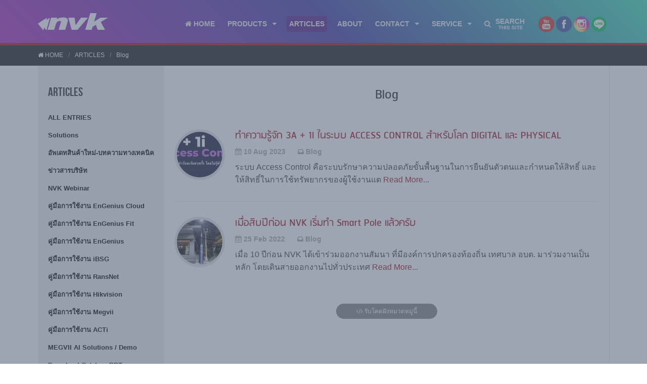

--- FILE ---
content_type: text/html; charset=UTF-8
request_url: https://www.nvk.co.th/blog/blog
body_size: 4834
content:
<!DOCTYPE html>
<html>
<head>
    <title>Blog - NVK : Madly | Truly | Deeply</title>
    <meta charset="UTF-8">
    <meta name="keywords" content="Hikvision, Firealarm, iBSG, EnGenius, ACTi, Cisco and Network Solutions">
    <meta name="description" content="NVK ผู้จัดจำหน่าย Hikvision, EnGenius, Megvii, Hikvision, Ransnet และ CISCO อย่างเป็นทางการ">
    <meta name="author" content="NVK">
    <meta http-equiv="X-UA-Compatible" content="IE=edge">
    <meta name="format-detection" content="telephone=no">
    <meta name="viewport" content="width=device-width, initial-scale=1.0">
    <meta name="facebook-domain-verification" content="c837gvta6by4ir259si15p0orfht8h" />
    <link rel="icon" type="image/png" href="https://www.nvk.co.th/assets/img/favicon.png">

    <script type="text/javascript" src="https://www.nvk.co.th/assets/cache/15925413760b8afc43a359828dbf9fb5468b4dd8c5.js" charset="UTF-8"></script>
<link type="text/css" rel="stylesheet" href="https://www.nvk.co.th/assets/cache/1674489485e34fc4d16e778aedd488613b1d0cae1e.css" media="screen" />
            <link rel="stylesheet" href="https://www.nvk.co.th/assets/fancybox/source/jquery.fancybox.css?v=2.1.5"
          type="text/css" media="screen"/>
    <script type="text/javascript"
            src="https://www.nvk.co.th/assets/fancybox/source/jquery.fancybox.pack.js?v=2.1.5"></script>

   <!-- Meta Pixel Code -->
<script>
!function(f,b,e,v,n,t,s)
{if(f.fbq)return;n=f.fbq=function(){n.callMethod?
n.callMethod.apply(n,arguments):n.queue.push(arguments)};
if(!f._fbq)f._fbq=n;n.push=n;n.loaded=!0;n.version='2.0';
n.queue=[];t=b.createElement(e);t.async=!0;
t.src=v;s=b.getElementsByTagName(e)[0];
s.parentNode.insertBefore(t,s)}(window, document,'script',
'https://connect.facebook.net/en_US/fbevents.js');
fbq('init', '1525525124457413');
fbq('track', 'PageView');
</script>
<noscript><img height="1" width="1" style="display:none"
src="https://www.facebook.com/tr?id=1525525124457413&ev=PageView&noscript=1"
/></noscript>
<!-- End Meta Pixel Code -->

    <script type="text/javascript">var $zoho = $zoho || {};
        $zoho.salesiq = $zoho.salesiq || {
            widgetcode: "7cdd487576c8cfeecdf874fc176d99ad7f212d20ab816eae7c821bee135440a9",
            values: {},
            ready: function () {
            }
        };
        var d = document;
        s = d.createElement("script");
        s.type = "text/javascript";
        s.id = "zsiqscript";
        s.defer = true;
        s.src = "https://salesiq.zoho.com/widget";
        t = d.getElementsByTagName("script")[0];
        t.parentNode.insertBefore(s, t);
        d.write("<div id='zsiqwidget'></div>");</script>

        <script>var w=window;var p = w.location.protocol;if(p.indexOf("http") < 0){p = "http"+":";}var d = document;var f = d.getElementsByTagName('script')[0],s = d.createElement('script');s.type = 'text/javascript'; s.async = false; if (s.readyState){s.onreadystatechange = function(){if (s.readyState=="loaded"||s.readyState == "complete"){s.onreadystatechange = null;try{loadwaprops("3z8de559e858d239b90869f3c9f917a9dc","3zb467d3139854e94060de9ef9502ecb85","3zd86edb538b83d8cc22eac3238de63b3c4f9e42dba13dc1bdadb217fa18bb56f9","3z03b9cc92382096f35853d232db6f0c4b","0.0");}catch(e){}}};}else {s.onload = function(){try{loadwaprops("3z8de559e858d239b90869f3c9f917a9dc","3zb467d3139854e94060de9ef9502ecb85","3zd86edb538b83d8cc22eac3238de63b3c4f9e42dba13dc1bdadb217fa18bb56f9","3z03b9cc92382096f35853d232db6f0c4b","0.0");}catch(e){}};};s.src =p+"//ma.zoho.com/hub/js/WebsiteAutomation.js";f.parentNode.insertBefore(s, f);</script>

</head>
<body>
<div id="wrapper">
    <div class="header">
        <div class="container">
            <div class="header-logo">
                <a href="https://www.nvk.co.th/"></a>
            </div>
            <div id="mobile-button"><span></span><span></span><span></span></div>
            <div class="main-nav">
                <ul>
                    <li class=""><a href="https://www.nvk.co.th/"><i class="fa fa-home"></i> HOME</a></li>
                                        <li class="dropdownNav "><a href="https://www.nvk.co.th/products">PRODUCTS</a> <a href="javascript:void(0)"
                                                                                      class="menuTrigger"><i
                                    class="fa fa-caret-down"></i></a>
                        <ul>
                                                            <li>
                                    <a href="https://www.nvk.co.th/products/brand/engenius">EnGenius</a>
                                </li>
                                                            <li>
                                    <a href="https://www.nvk.co.th/products/brand/hikvision">HIKVISION</a>
                                </li>
                                                            <li>
                                    <a href="https://www.nvk.co.th/products/brand/megvii-face">Megvii Face++</a>
                                </li>
                                                            <li>
                                    <a href="https://www.nvk.co.th/products/brand/face48-nvk48">FACE48 : NVK48</a>
                                </li>
                                                            <li>
                                    <a href="https://www.nvk.co.th/products/brand/portalista">Portalista</a>
                                </li>
                                                            <li>
                                    <a href="https://www.nvk.co.th/products/brand/acti">ACTi</a>
                                </li>
                                                            <li>
                                    <a href="https://www.nvk.co.th/products/brand/ransnet">RansNet</a>
                                </li>
                                                            <li>
                                    <a href="https://www.nvk.co.th/products/brand/ibsg-2">iBSG</a>
                                </li>
                                                            <li>
                                    <a href="https://www.nvk.co.th/products/brand/cisco">CISCO</a>
                                </li>
                                                            <li>
                                    <a href="https://www.nvk.co.th/products/brand/cisco-meraki">CISCO Meraki</a>
                                </li>
                                                            <li>
                                    <a href="https://www.nvk.co.th/products/brand/ulucu">Ulucu</a>
                                </li>
                                                    </ul>
                    </li>
                    <li class="active"><a href="https://www.nvk.co.th/blog">ARTICLES</a></li>
                    <li class=""><a href="https://www.nvk.co.th/about">ABOUT</a></li>

                    <li class="dropdownNav "><a href="https://www.nvk.co.th/contact">CONTACT</a> <a href="javascript:void(0)"
                                                                                    class="menuTrigger"><i
                                    class="fa fa-caret-down"></i></a>
                        <ul>
                            <li><a href="https://www.nvk.co.th/become-a-dealer">Become A Dealer</a></li>
                            <li><a href="https://www.nvk.co.th/where-to-buy">Where to Buy</a></li>
                        </ul>


                    </li>

                    <li class="dropdownNav "><a href="#">SERVICE</a> <a href="javascript:void(0)" class="menuTrigger"><i
                                    class="fa fa-caret-down"></i></a>
                        <ul>
                            <li><a href="https://zfrmz.com/dA5gWrSXTFfBhyrYafHo" target="_blank">SERVICE TICKET</a></li>
                            <li><a href="https://ibsg.nvk.co.th/">IBSG Portal</a></li>
                            <li><a href="https://www.nvk.co.th/downloads">DOWNLOAD CENTER</a></li>
                            <!-- <li><a href="#">CHECK PRODUCT STOCK</a></li>
                            <li><a href=" http://service.nvk.co.th/CustService/View/CheckWarrantyCust.aspx">CHECK WARRANTY</a></li>
                            <li><a href=" http://service.nvk.co.th/CustService/">DEALER LOGIN</a></li> -->
                            <li><a href="https://www.nvk.co.th/warranty-condition">WARRANTY CONDITIONS</a></li>
                        </ul>
                    </li>

                    <li><a href="https://www.nvk.co.th/search"><i class="fa fa-search"></i> <span
                                    style="position:relative;top: -5px;left: 5px;margin-right: 5px;">SEARCH</span><span
                                    style="font-size:10px;top: -10px;position: relative;left: 28px;display: block;top: -18px;">THIS SITE</span></a>
                    </li>
                    <li class="nohover"><a href="https://www.youtube.com/channel/UC2EfXIq3oKVYWl0UJm-VjnQ"
                                           target="_blank" title="NVK Youtube Channel"><img
                                    style="margin-top:-5px;width:35px" src="/assets/img/icons/youtube.png"/></a></li>
                    <li class="nohover" style="margin-left:-10px"><a
                                href="https://www.facebook.com/nvkinter" target="_blank"
                                title="NVK Facebook Fanpage"><img style="margin-top:-5px;width:35px"
                                                                  src="/assets/img/icons/facebook.png"/></a></li>

                    <li class="nohover" style="margin-left:-10px"><a href="https://www.instagram.com/nvk_inter/"
                                                                     target="_blank" title="NVK Official Instagram"><img
                                    style="margin-top:-5px;width:35px" src="/assets/img/icons/instagram.png"/></a></li>
<li class="nohover" style="margin-left:-8px"><a href="https://lin.ee/zbs5vZX"
                                                                     target="_blank" title="NVK LINE Official"><img
                                    style="margin-top:-2px;width:30px" src="/assets/img/icons/icon-line.png"/></a></li>
                </ul>
            </div>
        </div>
    </div>
    <div class="body">
    <div class="breadcrumb">
        <div class="container">
            <ul>
                <li><a href="https://www.nvk.co.th/"><i class="fa fa-home"></i> HOME</a></li>
                <li><a href="https://www.nvk.co.th/blog">ARTICLES</a></li>
                <li><a href="#">Blog</a></li>
            </ul>
        </div>
    </div>
    <div class="product-body">
        <div class="container">
            <div class="body-bg">
                <div class="sidebar">
                    <h2>ARTICLES</h2>
                    <ul class="sidebar-nav">
                        <li ><a href="https://www.nvk.co.th/blog">ALL ENTRIES</a></li>
                                                    <li ><a href="https://www.nvk.co.th/blog/solutions">Solutions</a></li>
                                                    <li ><a href="https://www.nvk.co.th/blog/อัพเดทสินค้าใหม่-บทความทางเทคนิค">อัพเดทสินค้าใหม่-บทความทางเทคนิค</a></li>
                                                    <li ><a href="https://www.nvk.co.th/blog/ข่าวสารบริษัท">ข่าวสารบริษัท</a></li>
                                                    <li ><a href="https://www.nvk.co.th/blog/nvk-webinar">NVK Webinar</a></li>
                                                    <li ><a href="https://www.nvk.co.th/blog/คู่มือการใช้งาน-engenius-cloud">คู่มือการใช้งาน EnGenius Cloud</a></li>
                                                    <li ><a href="https://www.nvk.co.th/blog/คู่มือการใช้งาน-engenius-fit">คู่มือการใช้งาน EnGenius Fit</a></li>
                                                    <li ><a href="https://www.nvk.co.th/blog/คู่มือการใช้งาน-engenius">คู่มือการใช้งาน EnGenius</a></li>
                                                    <li ><a href="https://www.nvk.co.th/blog/คู่มือการใช้งาน-ibsg">คู่มือการใช้งาน iBSG</a></li>
                                                    <li ><a href="https://www.nvk.co.th/blog/คู่มือการใช้งาน-ransnet">คู่มือการใช้งาน RansNet</a></li>
                                                    <li ><a href="https://www.nvk.co.th/blog/คู่มือการใช้งาน-hikvision">คู่มือการใช้งาน Hikvision</a></li>
                                                    <li ><a href="https://www.nvk.co.th/blog/คู่มือการใช้งาน-megvii">คู่มือการใช้งาน Megvii</a></li>
                                                    <li ><a href="https://www.nvk.co.th/blog/คู่มือการใช้งาน-acti">คู่มือการใช้งาน ACTi</a></li>
                                                    <li ><a href="https://www.nvk.co.th/blog/megvii-ai-solutions-demo">MEGVII AI Solutions / Demo</a></li>
                                                    <li ><a href="https://www.nvk.co.th/blog/download-catalog-ppt">Download Catalog, PPT</a></li>
                                                    <li ><a href="https://www.nvk.co.th/blog/firmware-update">Firmware Update</a></li>
                                                    <li class="active"><a href="https://www.nvk.co.th/blog/blog">Blog</a></li>
                                            </ul>
                </div>
                <div class="main-container">
                    <div class="solution-blog-container">
                        <h2 class="text-center">Blog</h2>
                        <div class="blog-container">
                            <ul>
                                                                    <li>
                                        <div class="blog-img"><img src="https://www.nvk.co.th/thumbs/90_90/990a951fd0fc8b4d6f5122296c449992.jpg" style="margin-right:10px;"></div>
                                        <div class="blog-teaser">
                                            <h4>
                                                <a href="https://www.nvk.co.th/blog/view/ทำความรู้จัก-3a-1i-ในระบบ-access-control-สำหรับโลก-digital-และ-physical">
                                                    ทำความรู้จัก 3A + 1I ในระบบ ACCESS CONTROL สำหรับโลก DIGITAL และ PHYSICAL                                                </a>
                                            </h4>
                                            <span class="post-date"><i class="fa fa-calendar"></i> 10 Aug 2023</span>
                                            <span class="category"><i class="fa fa-inbox"></i> Blog</span>
                                            <p>ระบบ Access Control คือระบบรักษาความปลอดภัยขั้นพื้นฐานในการยืนยันตัวตนและกำหนดให้สิทธิ์ และให้สิทธิ์ในการใช้ทรัพยากรของผู้ใช้งานแต <a href="https://www.nvk.co.th/blog/view/ทำความรู้จัก-3a-1i-ในระบบ-access-control-สำหรับโลก-digital-และ-physical" class="readmore">Read More...</a></p>
                                        </div>
                                    </li>
                                                                    <li>
                                        <div class="blog-img"><img src="https://www.nvk.co.th/thumbs/90_90/b9c1fa9f353b08d84a69a2111c572842.jpg" style="margin-right:10px;"></div>
                                        <div class="blog-teaser">
                                            <h4>
                                                <a href="https://www.nvk.co.th/blog/view/เมื่อสิบปีก่อน-nvk-เริ่มทำ-smart-pole-แล้วครับ">
                                                    เมื่อสิบปีก่อน NVK เริ่มทำ Smart Pole แล้วครับ                                                </a>
                                            </h4>
                                            <span class="post-date"><i class="fa fa-calendar"></i> 25 Feb 2022</span>
                                            <span class="category"><i class="fa fa-inbox"></i> Blog</span>
                                            <p>เมื่อ 10 ปีก่อน NVK ได้เข้าร่วมออกงานสัมนา ที่มีองค์การปกครองท้องถิ่น เทศบาล อบต. มาร่วมงานเป็นหลัก โดยเดินสายออกงานไปทั่วประเทศ <a href="https://www.nvk.co.th/blog/view/เมื่อสิบปีก่อน-nvk-เริ่มทำ-smart-pole-แล้วครับ" class="readmore">Read More...</a></p>
                                        </div>
                                    </li>
                                                            </ul>
                        </div>
                    </div>
                                        <div id="btn-embed" onclick="$('#embed').slideToggle(200)"><i class="fa fa-code"></i> รับโคดฝังหมวดหมู่นี้</div> 
                    <div id="embed" style="display: none;">
                        <textarea readonly><iframe src="https://www.nvk.co.th/embed/blog" height="800" width="100%"></iframe></textarea>
                    </div>
                </div>
            </div>
        </div>
    </div>
</div>
        <div class="footer">
        <div class="container">
            <div class="toTop"><a href="#"><i class="fa fa-arrow-circle-up"></i></a></div>
            <div class="copyrights">Copyright ©2026 N.V.K.INTER CO., LTD. All rights reserved.</div>
            <div class="sitemap">
                <ul>
                    <li class="active"><a href="https://www.nvk.co.th/"><i class="fa fa-home"></i> HOME</a></li>
                                        <li><a href="https://www.nvk.co.th/products">PRODUCTS</a></li>
                    <li><a href="https://www.nvk.co.th/blog">ARTICLES</a></li>
                    <li><a href="https://www.nvk.co.th/about">ABOUT</a></li>
                    <li><a href="https://www.nvk.co.th/contact">CONTACT</a></li>
                    <!--<li><a href="https://www.nvk.co.th/support">SERVICE</a></li>-->
                </ul>
            </div>
        </div>
    </div>
</div>

<script>

    // NAV DROPDOWN //
    $('.menuTrigger').click(function () {
        $('.menuTrigger.active').parent().removeClass('active');
        $('.menuTrigger.active').removeClass('active');
        $(this).parent().addClass('active');
        $(this).addClass('active');
    });

    $('.menuTrigger,.menuTrigger ~ ul').click(function (event) {
        event.stopPropagation();
    });

    $('body').click(function () {
        $('.menuTrigger.active').parent().removeClass('active');
        $('.menuTrigger.active').removeClass('active');
    });
    $('#mobile-button').click(function () {
        $(this).toggleClass('active');
        $('.main-nav').toggleClass('active');
    });
</script>
<script>
    (function (i, s, o, g, r, a, m) {
        i['GoogleAnalyticsObject'] = r;
        i[r] = i[r] || function () {
            (i[r].q = i[r].q || []).push(arguments)
        }, i[r].l = 1 * new Date();
        a = s.createElement(o),
            m = s.getElementsByTagName(o)[0];
        a.async = 1;
        a.src = g;
        m.parentNode.insertBefore(a, m)
    })(window, document, 'script', '//www.google-analytics.com/analytics.js', 'ga');

    ga('create', 'UA-59503078-1', 'auto');
    ga('send', 'pageview');

</script>

<script>
    $(function () {
        $('.solution-blog-container table , .blog-container table').addClass('table').addClass('table-bordered').addClass('table-striped').addClass('table-hover');
    });
</script>
<!-- Google tag (gtag.js) -->
<script async src="https://www.googletagmanager.com/gtag/js?id=UA-59503078-1"></script>
<script>
  window.dataLayer = window.dataLayer || [];
  function gtag(){dataLayer.push(arguments);}
  gtag('js', new Date());

  gtag('config', 'UA-59503078-1');
</script>
<script defer src="https://static.cloudflareinsights.com/beacon.min.js/vcd15cbe7772f49c399c6a5babf22c1241717689176015" integrity="sha512-ZpsOmlRQV6y907TI0dKBHq9Md29nnaEIPlkf84rnaERnq6zvWvPUqr2ft8M1aS28oN72PdrCzSjY4U6VaAw1EQ==" data-cf-beacon='{"version":"2024.11.0","token":"962ed503204b44b2a9e647e74ea07d25","r":1,"server_timing":{"name":{"cfCacheStatus":true,"cfEdge":true,"cfExtPri":true,"cfL4":true,"cfOrigin":true,"cfSpeedBrain":true},"location_startswith":null}}' crossorigin="anonymous"></script>
</body>
</html>


--- FILE ---
content_type: text/html;charset=UTF-8
request_url: https://ma.zoho.com/ua/Optin?od=11287ecaf9811e&zx=12915f3f4&lD=17c29df9cf75c82a&n=11699f74d5a202d&sD=17c29df9d03d6d9a
body_size: 4976
content:

<!DOCTYPE html>
<html><head><title id="zcTitle">NVK</title>
<meta CONTENT="width=device-width,initial-scale=1.0, maximum-scale=1.0, user-scalable=0" name="viewport"><meta http-equiv="X-UA-Compatible" content="IE=EmulateIE9" ><style>
@media only screen and (max-width: 319px){
#zcOptinSuccessPopup{
width:100% !important;
max-width:260px;
top:24% !important;
left:30% !important;
}
#THANKS_PAGE_BODY_PARENT{
width:100% !important;
}
#THANKS_PAGE_CONTAINER{
padding:0px !important;
}
#THANKSPAGE{
padding:10px !important;
}
#THANKS_PAGE_BODY{
padding:20px !important;
}
}
/*Major Mobiles*/
@media screen and (min-width: 320px) and (max-width: 580px){
#zcOptinSuccessPopup{
width:100% !important;
max-width:220px;
top:5% !important;
left:10% !important;
}
#THANKS_PAGE_BODY_PARENT{
width:100% !important;
}
#THANKS_PAGE_CONTAINER{
padding:0px !important;
}
#THANKSPAGE{
padding:10px !important;
}
#THANKS_PAGE_BODY{
padding:20px !important;
}
}
/*Nexus and iPhone 6,6s*/ 
@media screen and (min-width: 374px) and (max-width: 680px){
#zcOptinSuccessPopup{
width:100% !important;
max-width:220px;
top:5% !important;
left:18% !important;
}
#THANKS_PAGE_BODY_PARENT{
width:100% !important;
}
#THANKS_PAGE_CONTAINER{
padding:0px !important;
}
#THANKSPAGE{
padding:10px !important;
}
#THANKS_PAGE_BODY{
padding:20px !important;
}
}
@media screen and (min-width:581px) and (max-width: 767px){
#zcOptinSuccessPopup{
width:100% !important;
max-width:500px;
top:24% !important;
left:6% !important;
}
#THANKS_PAGE_BODY_PARENT{
width:100% !important;
}
#THANKS_PAGE_CONTAINER{
padding:0px !important;
}
#THANKSPAGE{
padding:10px !important;
}
#THANKS_PAGE_BODY{
padding:20px !important;
}
}
/* Desktops and laptops ----------- */
@media only screen  and (min-width : 1025px) {
#zcOptinSuccessPopup{
width:100% !important;
max-width:700px;
top:24% !important;
left:21% !important;
}
#THANKS_PAGE_BODY_PARENT{
width:100% !important;
}
#THANKS_PAGE_CONTAINER{
padding:0px !important;
}
#THANKSPAGE{
padding:10px !important;
}
#THANKS_PAGE_BODY{
padding:20px !important;
}
}
@media only screen and (min-width:1200) and (max-width: 1500px){
#zcOptinSuccessPopup{
width:100% !important;
max-width:700px;
top:24% !important;
left:20% !important;
}
#THANKS_PAGE_BODY_PARENT{
width:100% !important;
}
#THANKS_PAGE_CONTAINER{
padding:0px !important;
}
#THANKSPAGE{
padding:10px !important;
}
#THANKS_PAGE_BODY{
padding:20px !important;
}
}
@media only screen and (min-width:1501px) and (max-width: 1700px){
#zcOptinSuccessPopup{
width:100% !important;
max-width:700px;
top:24% !important;
left:25% !important;
}
#THANKS_PAGE_BODY_PARENT{
width:100% !important;
}
#THANKS_PAGE_CONTAINER{
padding:0px !important;
}
#THANKSPAGE{
padding:10px !important;
}
#THANKS_PAGE_BODY{
padding:20px !important;
}
}
/* Large Screens */
@media only screen  and (min-width : 1824px) {
#zcOptinSuccessPopup{
width:100% !important;
max-width:700px;
top:24% !important;
left:30% !important;
}
#THANKS_PAGE_BODY_PARENT{
width:100% !important;
}
#THANKS_PAGE_CONTAINER{
padding:0px !important;
}
#THANKSPAGE{
padding:10px !important;
}
#THANKS_PAGE_BODY{
padding:20px !important;
}
}
/* iPads*/
@media only screen and (min-width : 768px) and (max-width : 1024px){
#zcOptinSuccessPopup{
width:100% !important;
max-width:600px;
top:14% !important;
left:18.7% !important;
}
#THANKS_PAGE_BODY_PARENT{
width:100% !important;
}
#THANKS_PAGE_CONTAINER{
padding:0px !important;
}
#THANKSPAGE{
padding:10px !important;
}
#THANKS_PAGE_BODY{
padding:20px !important;
}
}
#customForm > div
{
margin: 0 auto
}
</style> 

<script type='text/JavaScript' id="cmpSFMinJs" src='https://static.zohocdn.com/campaign/static8/hub/js/optin.min.d2d02f19d16bb7955ffb685833b4a84e.js' onload="setupSF('sf3z8e4ab3926e4ff8f006aa5b083bfa744fab871e15c9ad09f040154b2979bdbf71','ZCFORMVIEW',false)"></script></head><body><div name="signupFormContainer"><input type="hidden" id="signupTmplName" value="magic_popup_27"/>
<input type="hidden" value="2" id="recapThemeOptin">
<div id="sf3z8e4ab3926e4ff8f006aa5b083bfa744fab871e15c9ad09f040154b2979bdbf71" data-type="signupform"><html>  <head>  </head><body>   <div id="customForm" class="zh_magicformoutr magic_popup_27">     <meta charset="UTF-8"/>     <meta http-equiv="X-UA-Compatible" content="IE=edge"/>     <meta name="viewport" content="width=device-width, initial-scale=1"/>     <title>magic_popup_27</title>     <style>.zh_magicformoutr { display: inline-block; position: relative; margin: auto }.magic_popup_27 .zh_magicformcont { box-shadow: rgba(0, 0, 0, 0.16) 0px 0px 12px 3px; background-color: rgb(255, 255, 255); height: 410px; width: 650px; overflow: hidden; position: relative }.magic_popup_27 .zh_magicformbg { width: 280px; height: 100%; float: left; overflow: hidden; left: 0; position: relative }.magic_popup_27 .zh_magicformbg img { width: 100%; height: 100% }.magic_popup_27 .zh_close { border: 1px solid rgb(68, 68, 68); width: 20px; height: 20px; position: absolute; right: -8px; top: -8px; background-color: rgb(68, 68, 68); border-radius: 50%; z-index: 1; cursor: pointer }.magic_popup_27 .zh_close:before { content: ""; position: absolute; width: 2px; height: 13px; background-color: rgb(255, 255, 255); top: 3.5px; left: 8.5px; transform: rotate(45deg) }.magic_popup_27 .zh_close:after { content: ""; position: absolute; width: 2px; height: 13px; background-color: rgb(255, 255, 255); top: 3.5px; left: 8.5px; transform: rotate(133deg) }.magic_popup_27 .zh_magicformtxt { padding: 0 30px 0 0; position: relative; float: left; width: 100%; height: 100%; box-sizing: border-box }.magic_popup_27 .zh_magicforhedone { background-color: rgba(0, 0, 0, 0); color: rgb(26, 26, 26); font-family: Arial; font-size: 20px; text-align: left; padding: 15px 0; width: 100%; position: relative }.magic_popup_27 .zh_formcont { width: 300px; float: right; padding: 55px 15px 5px 15px; box-sizing: border-box }.magic_popup_27 .zh_frominpcont { margin-top: 20px; width: 100%; float: left; height: 45px }.magic_popup_27 input[type="text"].zh_forminput { text-align: left; border-radius: 4px; outline: 0px; border: 0px solid rgb(200, 198, 199); width: 100%; height: 100%; color: rgb(146, 146, 144); font-family: Arial; box-sizing: border-box; font-size: 18px; padding: 2px; text-indent: 15px; position: relative; background-color: rgb(237, 237, 237) }.magic_popup_27 .zh_frombtncont { margin: 20px 0; width: 100%; float: left; height: 45px; position: relative }.magic_popup_27 input[type="button"].zh_forminputbtn { text-align: center; -webkit-appearance: none; background-color: rgb(55, 66, 130); color: rgb(255, 255, 255); border: 1px solid rgb(55, 66, 130); cursor: pointer; font-family: Arial, Helvetica, sans-serif; font-size: 20px; border-radius: 4px; outline: 0; width: 100%; height: 100% }@media all and (max-width: 440px) {.magic_popup_27 .zh_magicformtxt { padding: 0px; height: auto } .magic_popup_27 .zh_magicformcont { width: 100% !important; height: auto !important } .magic_popup_27 .zh_magicforhedone { width: 100% !important; height: unset !important; left: unset !important; top: unset !important } .magic_popup_27 .zh_magicforhedtwo { width: 100% !important; height: unset !important; left: unset !important; top: unset !important } .magic_popup_27 .zh_frominpcont { width: 100% !important; height: 45px !important } .magic_popup_27 .zh_frombtncont { width: 100% !important; height: 60px !important; padding: 15px 0; margin: 10px 0 } .magic_popup_27 .zh_magicformbg { width: 100% !important; height: auto !important; text-align: center; left: unset !important; top: unset !important } .magic_popup_27 .zh_magicformbg img { height: 200px; left: 0; position: relative } .magic_popup_27 .zh_formcont { padding: 15px 20px; width: 100% } .magic_popup_27 .zh_forminputbtn { box-shadow: 1px 0px 5px 1px rgb(221, 221, 221); position: relative } .magic_popup_27 input[type="text"].zh_forminput { left: unset !important; top: unset !important } .magic_popup_27 input[type="button"].zh_forminputbtn { left: unset !important; top: unset !important } }</style>     <div id="zh_close" iconnum="4" name="FORM_CLOSE" changetype="FORM_CLOSE" style="width: 25px; height: 25px; background-color: rgb(0, 0, 0); box-shadow: 0px 2px 2px 0px rgba(0, 0, 0, 0.2); border-radius: 100%; cursor: pointer; position: absolute; right: -8px; top: -8px; z-index: 1; visibility: visible">      <span style="background-color: rgb(255, 255, 255); content: &quot;&quot;; position: absolute; left: 11.5px; height: 14px; top: 6px; width: 2px; transform: rotate(45deg)"></span>      <span style="background-color: rgb(255, 255, 255); content: &quot;&quot;; position: absolute; left: 11.5px; height: 14px; top: 6px; width: 2px; transform: rotate(-45deg)"></span>     </div>     <div class="zh_magicformcont" name="SIGNUP_BODY" changetype="ELEGANTFORM" style="background-color: rgb(60, 120, 216); height: 361px; width: 568px">      <div class="zh_magicformtxt">       <div class="zh_magicformbg" name="ELEGANTFORM_IMAGE" changetype="ELEGANTFORM_IMAGE" changeitem="ELEGANTFORM_IMAGE" style="left: 75px; top: 68px; width: 100px; height: 100px">        <img style="visibility: visible" src="https://campaign-image.com/zohocampaigns/12915f3f4_logo_50x50_rounded.png"/>       </div>       <form class="zh_formcont" method="POST" id="zcampaignOptinForm" target="_zcSignup" action="https://ma.zoho.com/weboptin.zc">        <div style="padding-right: 50px; box-sizing: border-box">         <div style="background-color: rgb(255, 235, 232); padding: 10px; color: rgb(210, 0, 0); font-size: 11px; margin: 0px 15px 0px; border: 1px solid rgb(255, 217, 211); display: none; width: 100%" id="errorMsgDiv">          &nbsp;&nbsp;Please correct the marked field(s) below.         </div>        </div>        <div id="SIGNUP_TEXT" name="SIGNUP_TEXT" changeitem="SIGNUP_TEXT" changetype="SIGNUP_TEXT" class="csrdrag zh_magicforhedone" style="color: rgb(255, 255, 255)">         รับข่าวสารและบทความล่าสุด        </div>        <div class="zh_frominpcont">         <input class="zh_forminput csrdrag" name="CONTACT_EMAIL" changetype="CONTACT_EMAIL" changeitem="SIGNUP_FORM_FIELD" type="text" id="CONTACT_EMAIL" placeholder="Email" autocomplete="off"/>        </div>        <div class="zh_frominpcont">         <input class="zh_forminput csrdrag" name="LASTNAME" changetype="LASTNAME" changeitem="SIGNUP_FORM_FIELD" type="text" id="LASTNAME" placeholder="Name" autocomplete="off" style="left: 1px; top: 0px"/>        </div>        <div class="zh_frombtncont">         <input class="zh_forminputbtn csrdrag" type="button" name="SIGNUP_SUBMIT_BUTTON" changetype="SIGNUP_SUBMIT_BUTTON" id="zcWebOptin" value="Subscribe" style="padding: 0px !important; position: relative"/>        </div>       </form>      </div>     </div>     <input type="hidden" id="zh_overlayColor" value="#5c6981"/>     <input type="hidden" id="zh_overlayOpacity" value="0.6"/>     <input type="hidden" id="zh_overlayNeeded" value="1"/>     <input type="hidden" id="ZCMP_afterResp" value="1"/>    </div>   </body></html>

<script type="text/javascript">var $zc = jQuery.noConflict();
if(jQuery !==undefined){ $=jQuery;}
//if($ZC !==undefined){ $ = $ZC}
$zc(document).ready(function(){
if($zc("#customForm").length > 0){
$zc("zc-thumbimg").css("background-image",""); //No I18N
setTimeout(function(){
var $el = $zc("zc-thumbimg #customForm");//NO I18N
var $elm = $zc("zc-thumbimg #copyCodeHtml");//NO I18N
var elHeight = $el.outerHeight();
var elWidth = $el.outerWidth();
//console.log("elwidthheight",elWidth,elHeight);
var $wrapper = $zc("zc-thumbimg");//No i18N
//console.log("wrapper W",$wrapper.width())
//console.log("wrapper H",$wrapper.height())
var scale, origin;
scale = Math.min($wrapper.width() / elWidth, $wrapper.height() / elHeight);
//console.log(scale);
$elm.css({"transform-origin": "0% 0%",transform: "scale(" + scale + ")"});
//$el.fadeIn();
$elm.animate({visibility: "visible"},1000);//No i18N
},301);
}
//$("form").attr("action","https://hub.localzoho.com/weboptin.zc");	//Setting the form url.
$zc("form").attr("action","https://ma.zoho.com/weboptin.zc"); //No I18N
});</script>
<div id="zcHiddenFields">

<!-- Do not edit the below Zoho Campaigns hidden tags -->




<input type='hidden' id='fieldBorder' value='' onload=""><input type='hidden' name='zc_trackCode' id="zc_trackCode" value="ZCFORMVIEW"><input type="hidden"  id="submitType" name="submitType" value="optinCustomView">


<input type="hidden"  name="zx" id="cmpZuid" value="12915f3f4">
<input type="hidden"  name="zcvers" value="2.0"><input type="hidden" id="mode" name="mode" value="OptinCreateView"><input type="hidden" id="document_domain" value=""><input type="hidden" id="zc_Url" value="hckb-zgpvh.maillist-manage.net">

<input type="hidden" id="new_optin_response_in" value="0">
<input type="hidden" id="duplicate_optin_response_in" value="0">
<input type="hidden" id="zcFormType" value="EGFORM">
<input type="hidden" id="zc_formIx" name="zc_formIx" value="3z8e4ab3926e4ff8f006aa5b083bfa744fab871e15c9ad09f040154b2979bdbf71">

<!-- End of the campaigns hidden tags -->



<input type="hidden" id="popupType" value='1'>
<input type="hidden" id="ZCMP_close" value="1"></div>
<script type ="text/javascript">$zc(document).ready(function(){
$zc("#customForm form").append($zc("#zcHiddenFields").html()); //No I18N
$zc("#zcHiddenFields,#zcTitle").remove(); //No I18N
});</script><style>
.animated {
-webkit-animation-duration: 1s;
animation-duration: 1s;
-webkit-animation-fill-mode: both;
animation-fill-mode: both;
}
@-webkit-keyframes shake {
0%, 100% {
-webkit-transform: translate3d(0, 0, 0);
transform: translate3d(0, 0, 0);
}
10%, 30%, 50%, 70%, 90% {
-webkit-transform: translate3d(-10px, 0, 0);
transform: translate3d(-10px, 0, 0);
}
20%, 40%, 60%, 80% {
-webkit-transform: translate3d(10px, 0, 0);
transform: translate3d(10px, 0, 0);
}
}
@keyframes shake {
0%, 100% {
-webkit-transform: translate3d(0, 0, 0);
transform: translate3d(0, 0, 0);
}
10%, 30%, 50%, 70%, 90% {
-webkit-transform: translate3d(-10px, 0, 0);
transform: translate3d(-10px, 0, 0);
}
20%, 40%, 60%, 80% {
-webkit-transform: translate3d(10px, 0, 0);
transform: translate3d(10px, 0, 0);
}
}
.shake {
-webkit-animation-name: shake;
animation-name: shake;
}
.zh_animated {
-webkit-animation-duration: 1s;
animation-duration: 1s;
-webkit-animation-fill-mode: both;
animation-fill-mode: both;
}
@-webkit-keyframes zh_bounceIn {
0%, 20%, 40%, 60%, 80%, 100% {
-webkit-transition-timing-function: cubic-bezier(0.215, 0.610, 0.355, 1.000);
transition-timing-function: cubic-bezier(0.215, 0.610, 0.355, 1.000);
}
0% {
opacity: 0;
-webkit-transform: scale3d(.3, .3, .3);
transform: scale3d(.3, .3, .3);
}
20% {
-webkit-transform: scale3d(1.1, 1.1, 1.1);
transform: scale3d(1.1, 1.1, 1.1);
}
40% {
-webkit-transform: scale3d(.9, .9, .9);
transform: scale3d(.9, .9, .9);
}
60% {
opacity: 1;
-webkit-transform: scale3d(1.03, 1.03, 1.03);
transform: scale3d(1.03, 1.03, 1.03);
}
80% {
-webkit-transform: scale3d(.97, .97, .97);
transform: scale3d(.97, .97, .97);
}
100% {
opacity: 1;
-webkit-transform: scale3d(1, 1, 1);
transform: scale3d(1, 1, 1);
}
}
@keyframes zh_bounceIn {
0%, 20%, 40%, 60%, 80%, 100% {
-webkit-transition-timing-function: cubic-bezier(0.215, 0.610, 0.355, 1.000);
transition-timing-function: cubic-bezier(0.215, 0.610, 0.355, 1.000);
}
0% {
opacity: 0;
-webkit-transform: scale3d(.3, .3, .3);
transform: scale3d(.3, .3, .3);
}
20% {
-webkit-transform: scale3d(1.1, 1.1, 1.1);
transform: scale3d(1.1, 1.1, 1.1);
}
40% {
-webkit-transform: scale3d(.9, .9, .9);
transform: scale3d(.9, .9, .9);
}
60% {
opacity: 1;
-webkit-transform: scale3d(1.03, 1.03, 1.03);
transform: scale3d(1.03, 1.03, 1.03);
}
80% {
-webkit-transform: scale3d(.97, .97, .97);
transform: scale3d(.97, .97, .97);
}
100% {
opacity: 1;
-webkit-transform: scale3d(1, 1, 1);
transform: scale3d(1, 1, 1);
}
}
.zh_bounceIn {
-webkit-animation-name: zh_bounceIn;
animation-name: zh_bounceIn;
-webkit-animation-duration: .75s;
animation-duration: .75s;
}
@-webkit-keyframes zh_bounceInDown {
0%, 60%, 75%, 90%, 100% {
-webkit-transition-timing-function: cubic-bezier(0.215, 0.610, 0.355, 1.000);
transition-timing-function: cubic-bezier(0.215, 0.610, 0.355, 1.000);
}
0% {
opacity: 0;
-webkit-transform: translate3d(0, -3000px, 0);
transform: translate3d(0, -3000px, 0);
}
60% {
opacity: 1;
-webkit-transform: translate3d(0, 25px, 0);
transform: translate3d(0, 25px, 0);
}
75% {
-webkit-transform: translate3d(0, -10px, 0);
transform: translate3d(0, -10px, 0);
}
90% {
-webkit-transform: translate3d(0, 5px, 0);
transform: translate3d(0, 5px, 0);
}
100% {
-webkit-transform: none;
transform: none;
}
}
@keyframes zh_bounceInDown {
0%, 60%, 75%, 90%, 100% {
-webkit-transition-timing-function: cubic-bezier(0.215, 0.610, 0.355, 1.000);
transition-timing-function: cubic-bezier(0.215, 0.610, 0.355, 1.000);
}
0% {
opacity: 0;
-webkit-transform: translate3d(0, -3000px, 0);
transform: translate3d(0, -3000px, 0);
}
60% {
opacity: 1;
-webkit-transform: translate3d(0, 25px, 0);
transform: translate3d(0, 25px, 0);
}
75% {
-webkit-transform: translate3d(0, -10px, 0);
transform: translate3d(0, -10px, 0);
}
90% {
-webkit-transform: translate3d(0, 5px, 0);
transform: translate3d(0, 5px, 0);
}
100% {
-webkit-transform: none;
transform: none;
}
}
.zh_bounceInDown {
-webkit-animation-name: zh_bounceInDown;
animation-name: zh_bounceInDown;
}
@-webkit-keyframes zh_bounceInUp {
0%, 60%, 75%, 90%, 100% {
-webkit-transition-timing-function: cubic-bezier(0.215, 0.610, 0.355, 1.000);
transition-timing-function: cubic-bezier(0.215, 0.610, 0.355, 1.000);
}
0% {
opacity: 0;
-webkit-transform: translate3d(0, 3000px, 0);
transform: translate3d(0, 3000px, 0);
}
60% {
opacity: 1;
-webkit-transform: translate3d(0, -20px, 0);
transform: translate3d(0, -20px, 0);
}
75% {
-webkit-transform: translate3d(0, 10px, 0);
transform: translate3d(0, 10px, 0);
}
90% {
-webkit-transform: translate3d(0, -5px, 0);
transform: translate3d(0, -5px, 0);
}
100% {
-webkit-transform: translate3d(0, 0, 0);
transform: translate3d(0, 0, 0);
}
}
@keyframes zh_bounceInUp {
0%, 60%, 75%, 90%, 100% {
-webkit-transition-timing-function: cubic-bezier(0.215, 0.610, 0.355, 1.000);
transition-timing-function: cubic-bezier(0.215, 0.610, 0.355, 1.000);
}
0% {
opacity: 0;
-webkit-transform: translate3d(0, 3000px, 0);
transform: translate3d(0, 3000px, 0);
}
60% {
opacity: 1;
-webkit-transform: translate3d(0, -20px, 0);
transform: translate3d(0, -20px, 0);
}
75% {
-webkit-transform: translate3d(0, 10px, 0);
transform: translate3d(0, 10px, 0);
}
90% {
-webkit-transform: translate3d(0, -5px, 0);
transform: translate3d(0, -5px, 0);
}
100% {
-webkit-transform: translate3d(0, 0, 0);
transform: translate3d(0, 0, 0);
}
}
.zh_bounceInUp {
-webkit-animation-name: zh_bounceInUp;
animation-name: zh_bounceInUp;
}
@-webkit-keyframes zh_fadeIn {
0% {opacity: 0;}
100% {opacity: 1;}
}
@keyframes zh_fadeIn {
0% {opacity: 0;}
100% {opacity: 1;}
}
.zh_fadeIn {
-webkit-animation-name: zh_fadeIn;
animation-name: zh_fadeIn;
}
@-webkit-keyframes zh_fadeInDown {
0% {
opacity: 0;
-webkit-transform: translate3d(0, -100%, 0);
transform: translate3d(0, -100%, 0);
}
100% {
opacity: 1;
-webkit-transform: none;
transform: none;
}
}
@keyframes zh_fadeInDown {
0% {
opacity: 0;
-webkit-transform: translate3d(0, -100%, 0);
transform: translate3d(0, -100%, 0);
}
100% {
opacity: 1;
-webkit-transform: none;
transform: none;
}
}
.zh_fadeInDown {
-webkit-animation-name: zh_fadeInDown;
animation-name: zh_fadeInDown;
}
@-webkit-keyframes zh_fadeInUp {
0% {
opacity: 0;
-webkit-transform: translate3d(0, 100%, 0);
transform: translate3d(0, 100%, 0);
}
100% {
opacity: 1;
-webkit-transform: none;
transform: none;
}
}
@keyframes zh_fadeInUp {
0% {
opacity: 0;
-webkit-transform: translate3d(0, 100%, 0);
transform: translate3d(0, 100%, 0);
}
100% {
opacity: 1;
-webkit-transform: none;
transform: none;
}
}
.zh_fadeInUp {
-webkit-animation-name: zh_fadeInUp;
animation-name: zh_fadeInUp;
}
@-webkit-keyframes zh_flipInX {
0% {
-webkit-transform: perspective(400px) rotate3d(1, 0, 0, 90deg);
transform: perspective(400px) rotate3d(1, 0, 0, 90deg);
-webkit-transition-timing-function: ease-in;
transition-timing-function: ease-in;
opacity: 0;
}
40% {
-webkit-transform: perspective(400px) rotate3d(1, 0, 0, -20deg);
transform: perspective(400px) rotate3d(1, 0, 0, -20deg);
-webkit-transition-timing-function: ease-in;
transition-timing-function: ease-in;
}
60% {
-webkit-transform: perspective(400px) rotate3d(1, 0, 0, 10deg);
transform: perspective(400px) rotate3d(1, 0, 0, 10deg);
opacity: 1;
}
80% {
-webkit-transform: perspective(400px) rotate3d(1, 0, 0, -5deg);
transform: perspective(400px) rotate3d(1, 0, 0, -5deg);
}
100% {
-webkit-transform: perspective(400px);
transform: perspective(400px);
}
}
@keyframes zh_flipInX {
0% {
-webkit-transform: perspective(400px) rotate3d(1, 0, 0, 90deg);
transform: perspective(400px) rotate3d(1, 0, 0, 90deg);
-webkit-transition-timing-function: ease-in;
transition-timing-function: ease-in;
opacity: 0;
}
40% {
-webkit-transform: perspective(400px) rotate3d(1, 0, 0, -20deg);
transform: perspective(400px) rotate3d(1, 0, 0, -20deg);
-webkit-transition-timing-function: ease-in;
transition-timing-function: ease-in;
}
60% {
-webkit-transform: perspective(400px) rotate3d(1, 0, 0, 10deg);
transform: perspective(400px) rotate3d(1, 0, 0, 10deg);
opacity: 1;
}
80% {
-webkit-transform: perspective(400px) rotate3d(1, 0, 0, -5deg);
transform: perspective(400px) rotate3d(1, 0, 0, -5deg);
}
100% {
-webkit-transform: perspective(400px);
transform: perspective(400px);
}
}
.zh_flipInX {
-webkit-backface-visibility: visible !important;
backface-visibility: visible !important;
-webkit-animation-name: zh_flipInX;
animation-name: zh_flipInX;
}
@-webkit-keyframes zh_flipInY {
0% {
-webkit-transform: perspective(400px) rotate3d(0, 1, 0, 90deg);
transform: perspective(400px) rotate3d(0, 1, 0, 90deg);
-webkit-transition-timing-function: ease-in;
transition-timing-function: ease-in;
opacity: 0;
}
40% {
-webkit-transform: perspective(400px) rotate3d(0, 1, 0, -20deg);
transform: perspective(400px) rotate3d(0, 1, 0, -20deg);
-webkit-transition-timing-function: ease-in;
transition-timing-function: ease-in;
}
60% {
-webkit-transform: perspective(400px) rotate3d(0, 1, 0, 10deg);
transform: perspective(400px) rotate3d(0, 1, 0, 10deg);
opacity: 1;
}
80% {
-webkit-transform: perspective(400px) rotate3d(0, 1, 0, -5deg);
transform: perspective(400px) rotate3d(0, 1, 0, -5deg);
}
100% {
-webkit-transform: perspective(400px);
transform: perspective(400px);
}
}
@keyframes zh_flipInY {
0% {
-webkit-transform: perspective(400px) rotate3d(0, 1, 0, 90deg);
transform: perspective(400px) rotate3d(0, 1, 0, 90deg);
-webkit-transition-timing-function: ease-in;
transition-timing-function: ease-in;
opacity: 0;
}
40% {
-webkit-transform: perspective(400px) rotate3d(0, 1, 0, -20deg);
transform: perspective(400px) rotate3d(0, 1, 0, -20deg);
-webkit-transition-timing-function: ease-in;
transition-timing-function: ease-in;
}
60% {
-webkit-transform: perspective(400px) rotate3d(0, 1, 0, 10deg);
transform: perspective(400px) rotate3d(0, 1, 0, 10deg);
opacity: 1;
}
80% {
-webkit-transform: perspective(400px) rotate3d(0, 1, 0, -5deg);
transform: perspective(400px) rotate3d(0, 1, 0, -5deg);
}
100% {
-webkit-transform: perspective(400px);
transform: perspective(400px);
}
}
.zh_flipInY {
-webkit-backface-visibility: visible !important;
backface-visibility: visible !important;
-webkit-animation-name: zh_flipInY;
animation-name: zh_flipInY;
}
@-webkit-keyframes zh_zoomIn {
0% {
opacity: 0;
-webkit-transform: scale3d(.3, .3, .3);
transform: scale3d(.3, .3, .3);
}
50% {
opacity: 1;
}
}
@keyframes zh_zoomIn {
0% {
opacity: 0;
-webkit-transform: scale3d(.3, .3, .3);
transform: scale3d(.3, .3, .3);
}
50% {
opacity: 1;
}
}
.zh_zoomIn {
-webkit-animation-name: zh_zoomIn;
animation-name: zh_zoomIn;
}
</style>
</div>
<div style="position:relative;"><div id="Zc_SignupSuccess" style="display:none;position:absolute;margin-left:4%;width:90%;background-color: white; padding: 3px; border: 3px solid rgb(194, 225, 154);margin-bottom:10px;word-break: break-all;"><table width="100%" cellpadding="0" cellspacing="0" border="0"><tr><td width="10%"><img class="successicon" src="//ma.zoho.com/images/challangeiconenable.jpg" align="absmiddle"></td><td><span id="signupSuccessMsg" style="color: rgb(73, 140, 132); font-family: sans-serif; font-size: 14px;word-break:break-word"> &nbsp;&nbsp;Thank you for signing Up</span></td></tr></table></div></div>
<div id="zcOptinOverLay" oncontextmenu="return false" style="display:none;text-align: center; background-color: rgb(0, 0, 0); opacity: 0.5; z-index: 100; position: fixed; width: 100%; top: 0px; left: 0px; height: 988px;"></div><div id='zcOptinSuccessPopup' style="margin:0px auto;display:none;z-index: 9999;width: 800px; height:24%;top: 84px;position: fixed; left: 26%;background-color: #FFFFFF;border-color: #E6E6E6; border-style: solid; border-width: 1px;  box-shadow: 0 1px 10px #424242;padding: 35px;"><span style="position: absolute;top: -16px;right: -14px;z-index:1;cursor: pointer;" onclick="closeSuccessPopup()"><img src="//ma.zoho.com/images/videoclose.png"></span><div id="zcOptinSuccessPanel"></div></div></div></body>

--- FILE ---
content_type: text/css
request_url: https://www.nvk.co.th/assets/cache/1674489485e34fc4d16e778aedd488613b1d0cae1e.css
body_size: 20566
content:
/*!
 * Bootstrap v3.3.1 (http://getbootstrap.com)
 * Copyright 2011-2014 Twitter, Inc.
 * Licensed under MIT (https://github.com/twbs/bootstrap/blob/master/LICENSE)
 */

/*!
 * Generated using the Bootstrap Customizer (http://getbootstrap.com/customize/?id=337d0403ce7c5589c25b)
 * Config saved to config.json and https://gist.github.com/337d0403ce7c5589c25b
 *//*! normalize.css v3.0.2 | MIT License | git.io/normalize */html{font-family:sans-serif;-ms-text-size-adjust:100%;-webkit-text-size-adjust:100%}body{margin:0}article,aside,details,figcaption,figure,footer,header,hgroup,main,menu,nav,section,summary{display:block}audio,canvas,progress,video{display:inline-block;vertical-align:baseline}audio:not([controls]){display:none;height:0}[hidden],template{display:none}a{background-color:transparent}a:active,a:hover{outline:0}abbr[title]{border-bottom:1px dotted}b,strong{font-weight:bold}dfn{font-style:italic}h1{font-size:2em;margin:0.67em 0}mark{background:#ff0;color:#000}small{font-size:80%}sub,sup{font-size:75%;line-height:0;position:relative;vertical-align:baseline}sup{top:-0.5em}sub{bottom:-0.25em}img{border:0}svg:not(:root){overflow:hidden}figure{margin:1em 40px}hr{-moz-box-sizing:content-box;-webkit-box-sizing:content-box;box-sizing:content-box;height:0}pre{overflow:auto}code,kbd,pre,samp{font-family:monospace, monospace;font-size:1em}button,input,optgroup,select,textarea{color:inherit;font:inherit;margin:0}button{overflow:visible}button,select{text-transform:none}button,html input[type="button"],input[type="reset"],input[type="submit"]{-webkit-appearance:button;cursor:pointer}button[disabled],html input[disabled]{cursor:default}button::-moz-focus-inner,input::-moz-focus-inner{border:0;padding:0}input{line-height:normal}input[type="checkbox"],input[type="radio"]{-webkit-box-sizing:border-box;-moz-box-sizing:border-box;box-sizing:border-box;padding:0}input[type="number"]::-webkit-inner-spin-button,input[type="number"]::-webkit-outer-spin-button{height:auto}input[type="search"]{-webkit-appearance:textfield;-moz-box-sizing:content-box;-webkit-box-sizing:content-box;box-sizing:content-box}input[type="search"]::-webkit-search-cancel-button,input[type="search"]::-webkit-search-decoration{-webkit-appearance:none}fieldset{border:1px solid #c0c0c0;margin:0 2px;padding:0.35em 0.625em 0.75em}legend{border:0;padding:0}textarea{overflow:auto}optgroup{font-weight:bold}table{border-collapse:collapse;border-spacing:0}td,th{padding:0}*{-webkit-box-sizing:border-box;-moz-box-sizing:border-box;box-sizing:border-box}*:before,*:after{-webkit-box-sizing:border-box;-moz-box-sizing:border-box;box-sizing:border-box}html{font-size:10px;-webkit-tap-highlight-color:rgba(0,0,0,0)}body{font-family:"Helvetica Neue",Helvetica,Arial,sans-serif;font-size:14px;line-height:1.42857143;color:#333;background-color:#fff}input,button,select,textarea{font-family:inherit;font-size:inherit;line-height:inherit}a{color:#337ab7;text-decoration:none}a:hover,a:focus{color:#23527c;text-decoration:underline}a:focus{outline:thin dotted;outline:5px auto -webkit-focus-ring-color;outline-offset:-2px}figure{margin:0}img{vertical-align:middle}.img-responsive,.carousel-inner>.item>img,.carousel-inner>.item>a>img{display:block;max-width:100%;height:auto}.img-rounded{border-radius:6px}.img-thumbnail{padding:4px;line-height:1.42857143;background-color:#fff;border:1px solid #ddd;border-radius:4px;-webkit-transition:all .2s ease-in-out;-o-transition:all .2s ease-in-out;transition:all .2s ease-in-out;display:inline-block;max-width:100%;height:auto}.img-circle{border-radius:50%}hr{margin-top:20px;margin-bottom:20px;border:0;border-top:1px solid #eee}.sr-only{position:absolute;width:1px;height:1px;margin:-1px;padding:0;overflow:hidden;clip:rect(0, 0, 0, 0);border:0}.sr-only-focusable:active,.sr-only-focusable:focus{position:static;width:auto;height:auto;margin:0;overflow:visible;clip:auto}code,kbd,pre,samp{font-family:Menlo,Monaco,Consolas,"Courier New",monospace}code{padding:2px 4px;font-size:90%;color:#c7254e;background-color:#f9f2f4;border-radius:4px}kbd{padding:2px 4px;font-size:90%;color:#fff;background-color:#333;border-radius:3px;-webkit-box-shadow:inset 0 -1px 0 rgba(0,0,0,0.25);box-shadow:inset 0 -1px 0 rgba(0,0,0,0.25)}kbd kbd{padding:0;font-size:100%;font-weight:bold;-webkit-box-shadow:none;box-shadow:none}pre{display:block;padding:9.5px;margin:0 0 10px;font-size:13px;line-height:1.42857143;word-break:break-all;word-wrap:break-word;color:#333;background-color:#f5f5f5;border:1px solid #ccc;border-radius:4px}pre code{padding:0;font-size:inherit;color:inherit;white-space:pre-wrap;background-color:transparent;border-radius:0}.pre-scrollable{max-height:340px;overflow-y:scroll}table{background-color:transparent}caption{padding-top:8px;padding-bottom:8px;color:#777;text-align:left}th{text-align:left}.table{width:100%;max-width:100%;margin-bottom:20px}.table>thead>tr>th,.table>tbody>tr>th,.table>tfoot>tr>th,.table>thead>tr>td,.table>tbody>tr>td,.table>tfoot>tr>td{padding:8px;line-height:1.42857143;vertical-align:top;border-top:1px solid #ddd}.table>thead>tr>th{vertical-align:bottom;border-bottom:2px solid #ddd}.table>caption+thead>tr:first-child>th,.table>colgroup+thead>tr:first-child>th,.table>thead:first-child>tr:first-child>th,.table>caption+thead>tr:first-child>td,.table>colgroup+thead>tr:first-child>td,.table>thead:first-child>tr:first-child>td{border-top:0}.table>tbody+tbody{border-top:2px solid #ddd}.table .table{background-color:#fff}.table-condensed>thead>tr>th,.table-condensed>tbody>tr>th,.table-condensed>tfoot>tr>th,.table-condensed>thead>tr>td,.table-condensed>tbody>tr>td,.table-condensed>tfoot>tr>td{padding:5px}.table-bordered{border:1px solid #ddd}.table-bordered>thead>tr>th,.table-bordered>tbody>tr>th,.table-bordered>tfoot>tr>th,.table-bordered>thead>tr>td,.table-bordered>tbody>tr>td,.table-bordered>tfoot>tr>td{border:1px solid #ddd}.table-bordered>thead>tr>th,.table-bordered>thead>tr>td{border-bottom-width:2px}.table-striped>tbody>tr:nth-child(odd){background-color:#f9f9f9}.table-hover>tbody>tr:hover{background-color:#f5f5f5}table col[class*="col-"]{position:static;float:none;display:table-column}table td[class*="col-"],table th[class*="col-"]{position:static;float:none;display:table-cell}.table>thead>tr>td.active,.table>tbody>tr>td.active,.table>tfoot>tr>td.active,.table>thead>tr>th.active,.table>tbody>tr>th.active,.table>tfoot>tr>th.active,.table>thead>tr.active>td,.table>tbody>tr.active>td,.table>tfoot>tr.active>td,.table>thead>tr.active>th,.table>tbody>tr.active>th,.table>tfoot>tr.active>th{background-color:#f5f5f5}.table-hover>tbody>tr>td.active:hover,.table-hover>tbody>tr>th.active:hover,.table-hover>tbody>tr.active:hover>td,.table-hover>tbody>tr:hover>.active,.table-hover>tbody>tr.active:hover>th{background-color:#e8e8e8}.table>thead>tr>td.success,.table>tbody>tr>td.success,.table>tfoot>tr>td.success,.table>thead>tr>th.success,.table>tbody>tr>th.success,.table>tfoot>tr>th.success,.table>thead>tr.success>td,.table>tbody>tr.success>td,.table>tfoot>tr.success>td,.table>thead>tr.success>th,.table>tbody>tr.success>th,.table>tfoot>tr.success>th{background-color:#dff0d8}.table-hover>tbody>tr>td.success:hover,.table-hover>tbody>tr>th.success:hover,.table-hover>tbody>tr.success:hover>td,.table-hover>tbody>tr:hover>.success,.table-hover>tbody>tr.success:hover>th{background-color:#d0e9c6}.table>thead>tr>td.info,.table>tbody>tr>td.info,.table>tfoot>tr>td.info,.table>thead>tr>th.info,.table>tbody>tr>th.info,.table>tfoot>tr>th.info,.table>thead>tr.info>td,.table>tbody>tr.info>td,.table>tfoot>tr.info>td,.table>thead>tr.info>th,.table>tbody>tr.info>th,.table>tfoot>tr.info>th{background-color:#d9edf7}.table-hover>tbody>tr>td.info:hover,.table-hover>tbody>tr>th.info:hover,.table-hover>tbody>tr.info:hover>td,.table-hover>tbody>tr:hover>.info,.table-hover>tbody>tr.info:hover>th{background-color:#c4e3f3}.table>thead>tr>td.warning,.table>tbody>tr>td.warning,.table>tfoot>tr>td.warning,.table>thead>tr>th.warning,.table>tbody>tr>th.warning,.table>tfoot>tr>th.warning,.table>thead>tr.warning>td,.table>tbody>tr.warning>td,.table>tfoot>tr.warning>td,.table>thead>tr.warning>th,.table>tbody>tr.warning>th,.table>tfoot>tr.warning>th{background-color:#fcf8e3}.table-hover>tbody>tr>td.warning:hover,.table-hover>tbody>tr>th.warning:hover,.table-hover>tbody>tr.warning:hover>td,.table-hover>tbody>tr:hover>.warning,.table-hover>tbody>tr.warning:hover>th{background-color:#faf2cc}.table>thead>tr>td.danger,.table>tbody>tr>td.danger,.table>tfoot>tr>td.danger,.table>thead>tr>th.danger,.table>tbody>tr>th.danger,.table>tfoot>tr>th.danger,.table>thead>tr.danger>td,.table>tbody>tr.danger>td,.table>tfoot>tr.danger>td,.table>thead>tr.danger>th,.table>tbody>tr.danger>th,.table>tfoot>tr.danger>th{background-color:#f2dede}.table-hover>tbody>tr>td.danger:hover,.table-hover>tbody>tr>th.danger:hover,.table-hover>tbody>tr.danger:hover>td,.table-hover>tbody>tr:hover>.danger,.table-hover>tbody>tr.danger:hover>th{background-color:#ebcccc}.table-responsive{overflow-x:auto;min-height:0.01%}@media screen and (max-width:767px){.table-responsive{width:100%;margin-bottom:15px;overflow-y:hidden;-ms-overflow-style:-ms-autohiding-scrollbar;border:1px solid #ddd}.table-responsive>.table{margin-bottom:0}.table-responsive>.table>thead>tr>th,.table-responsive>.table>tbody>tr>th,.table-responsive>.table>tfoot>tr>th,.table-responsive>.table>thead>tr>td,.table-responsive>.table>tbody>tr>td,.table-responsive>.table>tfoot>tr>td{white-space:nowrap}.table-responsive>.table-bordered{border:0}.table-responsive>.table-bordered>thead>tr>th:first-child,.table-responsive>.table-bordered>tbody>tr>th:first-child,.table-responsive>.table-bordered>tfoot>tr>th:first-child,.table-responsive>.table-bordered>thead>tr>td:first-child,.table-responsive>.table-bordered>tbody>tr>td:first-child,.table-responsive>.table-bordered>tfoot>tr>td:first-child{border-left:0}.table-responsive>.table-bordered>thead>tr>th:last-child,.table-responsive>.table-bordered>tbody>tr>th:last-child,.table-responsive>.table-bordered>tfoot>tr>th:last-child,.table-responsive>.table-bordered>thead>tr>td:last-child,.table-responsive>.table-bordered>tbody>tr>td:last-child,.table-responsive>.table-bordered>tfoot>tr>td:last-child{border-right:0}.table-responsive>.table-bordered>tbody>tr:last-child>th,.table-responsive>.table-bordered>tfoot>tr:last-child>th,.table-responsive>.table-bordered>tbody>tr:last-child>td,.table-responsive>.table-bordered>tfoot>tr:last-child>td{border-bottom:0}}fieldset{padding:0;margin:0;border:0;min-width:0}legend{display:block;width:100%;padding:0;margin-bottom:20px;font-size:21px;line-height:inherit;color:#333;border:0;border-bottom:1px solid #e5e5e5}label{display:inline-block;max-width:100%;margin-bottom:5px;font-weight:bold}input[type="search"]{-webkit-box-sizing:border-box;-moz-box-sizing:border-box;box-sizing:border-box}input[type="radio"],input[type="checkbox"]{margin:4px 0 0;margin-top:1px \9;line-height:normal}input[type="file"]{display:block}input[type="range"]{display:block;width:100%}select[multiple],select[size]{height:auto}input[type="file"]:focus,input[type="radio"]:focus,input[type="checkbox"]:focus{outline:thin dotted;outline:5px auto -webkit-focus-ring-color;outline-offset:-2px}output{display:block;padding-top:7px;font-size:14px;line-height:1.42857143;color:#555}.form-control{display:block;width:100%;height:34px;padding:6px 12px;font-size:14px;line-height:1.42857143;color:#555;background-color:#fff;background-image:none;border:1px solid #ccc;border-radius:4px;-webkit-box-shadow:inset 0 1px 1px rgba(0,0,0,0.075);box-shadow:inset 0 1px 1px rgba(0,0,0,0.075);-webkit-transition:border-color ease-in-out .15s, -webkit-box-shadow ease-in-out .15s;-o-transition:border-color ease-in-out .15s, box-shadow ease-in-out .15s;transition:border-color ease-in-out .15s, box-shadow ease-in-out .15s}.form-control:focus{border-color:#66afe9;outline:0;-webkit-box-shadow:inset 0 1px 1px rgba(0,0,0,.075), 0 0 8px rgba(102, 175, 233, 0.6);box-shadow:inset 0 1px 1px rgba(0,0,0,.075), 0 0 8px rgba(102, 175, 233, 0.6)}.form-control::-moz-placeholder{color:#999;opacity:1}.form-control:-ms-input-placeholder{color:#999}.form-control::-webkit-input-placeholder{color:#999}.form-control[disabled],.form-control[readonly],fieldset[disabled] .form-control{cursor:not-allowed;background-color:#eee;opacity:1}textarea.form-control{height:auto}input[type="search"]{-webkit-appearance:none}@media screen and (-webkit-min-device-pixel-ratio:0){input[type="date"],input[type="time"],input[type="datetime-local"],input[type="month"]{line-height:34px}input[type="date"].input-sm,input[type="time"].input-sm,input[type="datetime-local"].input-sm,input[type="month"].input-sm{line-height:30px}input[type="date"].input-lg,input[type="time"].input-lg,input[type="datetime-local"].input-lg,input[type="month"].input-lg{line-height:46px}}.form-group{margin-bottom:15px}.radio,.checkbox{position:relative;display:block;margin-top:10px;margin-bottom:10px}.radio label,.checkbox label{min-height:20px;padding-left:20px;margin-bottom:0;font-weight:normal;cursor:pointer}.radio input[type="radio"],.radio-inline input[type="radio"],.checkbox input[type="checkbox"],.checkbox-inline input[type="checkbox"]{position:absolute;margin-left:-20px;margin-top:4px \9}.radio+.radio,.checkbox+.checkbox{margin-top:-5px}.radio-inline,.checkbox-inline{display:inline-block;padding-left:20px;margin-bottom:0;vertical-align:middle;font-weight:normal;cursor:pointer}.radio-inline+.radio-inline,.checkbox-inline+.checkbox-inline{margin-top:0;margin-left:10px}input[type="radio"][disabled],input[type="checkbox"][disabled],input[type="radio"].disabled,input[type="checkbox"].disabled,fieldset[disabled] input[type="radio"],fieldset[disabled] input[type="checkbox"]{cursor:not-allowed}.radio-inline.disabled,.checkbox-inline.disabled,fieldset[disabled] .radio-inline,fieldset[disabled] .checkbox-inline{cursor:not-allowed}.radio.disabled label,.checkbox.disabled label,fieldset[disabled] .radio label,fieldset[disabled] .checkbox label{cursor:not-allowed}.form-control-static{padding-top:7px;padding-bottom:7px;margin-bottom:0}.form-control-static.input-lg,.form-control-static.input-sm{padding-left:0;padding-right:0}.input-sm,.form-group-sm .form-control{height:30px;padding:5px 10px;font-size:12px;line-height:1.5;border-radius:3px}select.input-sm,select.form-group-sm .form-control{height:30px;line-height:30px}textarea.input-sm,textarea.form-group-sm .form-control,select[multiple].input-sm,select[multiple].form-group-sm .form-control{height:auto}.input-lg,.form-group-lg .form-control{height:46px;padding:10px 16px;font-size:18px;line-height:1.33;border-radius:6px}select.input-lg,select.form-group-lg .form-control{height:46px;line-height:46px}textarea.input-lg,textarea.form-group-lg .form-control,select[multiple].input-lg,select[multiple].form-group-lg .form-control{height:auto}.has-feedback{position:relative}.has-feedback .form-control{padding-right:42.5px}.form-control-feedback{position:absolute;top:0;right:0;z-index:2;display:block;width:34px;height:34px;line-height:34px;text-align:center;pointer-events:none}.input-lg+.form-control-feedback{width:46px;height:46px;line-height:46px}.input-sm+.form-control-feedback{width:30px;height:30px;line-height:30px}.has-success .help-block,.has-success .control-label,.has-success .radio,.has-success .checkbox,.has-success .radio-inline,.has-success .checkbox-inline,.has-success.radio label,.has-success.checkbox label,.has-success.radio-inline label,.has-success.checkbox-inline label{color:#3c763d}.has-success .form-control{border-color:#3c763d;-webkit-box-shadow:inset 0 1px 1px rgba(0,0,0,0.075);box-shadow:inset 0 1px 1px rgba(0,0,0,0.075)}.has-success .form-control:focus{border-color:#2b542c;-webkit-box-shadow:inset 0 1px 1px rgba(0,0,0,0.075),0 0 6px #67b168;box-shadow:inset 0 1px 1px rgba(0,0,0,0.075),0 0 6px #67b168}.has-success .input-group-addon{color:#3c763d;border-color:#3c763d;background-color:#dff0d8}.has-success .form-control-feedback{color:#3c763d}.has-warning .help-block,.has-warning .control-label,.has-warning .radio,.has-warning .checkbox,.has-warning .radio-inline,.has-warning .checkbox-inline,.has-warning.radio label,.has-warning.checkbox label,.has-warning.radio-inline label,.has-warning.checkbox-inline label{color:#8a6d3b}.has-warning .form-control{border-color:#8a6d3b;-webkit-box-shadow:inset 0 1px 1px rgba(0,0,0,0.075);box-shadow:inset 0 1px 1px rgba(0,0,0,0.075)}.has-warning .form-control:focus{border-color:#66512c;-webkit-box-shadow:inset 0 1px 1px rgba(0,0,0,0.075),0 0 6px #c0a16b;box-shadow:inset 0 1px 1px rgba(0,0,0,0.075),0 0 6px #c0a16b}.has-warning .input-group-addon{color:#8a6d3b;border-color:#8a6d3b;background-color:#fcf8e3}.has-warning .form-control-feedback{color:#8a6d3b}.has-error .help-block,.has-error .control-label,.has-error .radio,.has-error .checkbox,.has-error .radio-inline,.has-error .checkbox-inline,.has-error.radio label,.has-error.checkbox label,.has-error.radio-inline label,.has-error.checkbox-inline label{color:#a94442}.has-error .form-control{border-color:#a94442;-webkit-box-shadow:inset 0 1px 1px rgba(0,0,0,0.075);box-shadow:inset 0 1px 1px rgba(0,0,0,0.075)}.has-error .form-control:focus{border-color:#843534;-webkit-box-shadow:inset 0 1px 1px rgba(0,0,0,0.075),0 0 6px #ce8483;box-shadow:inset 0 1px 1px rgba(0,0,0,0.075),0 0 6px #ce8483}.has-error .input-group-addon{color:#a94442;border-color:#a94442;background-color:#f2dede}.has-error .form-control-feedback{color:#a94442}.has-feedback label~.form-control-feedback{top:25px}.has-feedback label.sr-only~.form-control-feedback{top:0}.help-block{display:block;margin-top:5px;margin-bottom:10px;color:#737373}@media (min-width:768px){.form-inline .form-group{display:inline-block;margin-bottom:0;vertical-align:middle}.form-inline .form-control{display:inline-block;width:auto;vertical-align:middle}.form-inline .form-control-static{display:inline-block}.form-inline .input-group{display:inline-table;vertical-align:middle}.form-inline .input-group .input-group-addon,.form-inline .input-group .input-group-btn,.form-inline .input-group .form-control{width:auto}.form-inline .input-group>.form-control{width:100%}.form-inline .control-label{margin-bottom:0;vertical-align:middle}.form-inline .radio,.form-inline .checkbox{display:inline-block;margin-top:0;margin-bottom:0;vertical-align:middle}.form-inline .radio label,.form-inline .checkbox label{padding-left:0}.form-inline .radio input[type="radio"],.form-inline .checkbox input[type="checkbox"]{position:relative;margin-left:0}.form-inline .has-feedback .form-control-feedback{top:0}}.form-horizontal .radio,.form-horizontal .checkbox,.form-horizontal .radio-inline,.form-horizontal .checkbox-inline{margin-top:0;margin-bottom:0;padding-top:7px}.form-horizontal .radio,.form-horizontal .checkbox{min-height:27px}.form-horizontal .form-group{margin-left:-15px;margin-right:-15px}@media (min-width:768px){.form-horizontal .control-label{text-align:right;margin-bottom:0;padding-top:7px}}.form-horizontal .has-feedback .form-control-feedback{right:15px}@media (min-width:768px){.form-horizontal .form-group-lg .control-label{padding-top:14.3px}}@media (min-width:768px){.form-horizontal .form-group-sm .control-label{padding-top:6px}}.btn{display:inline-block;margin-bottom:0;font-weight:normal;text-align:center;vertical-align:middle;-ms-touch-action:manipulation;touch-action:manipulation;cursor:pointer;background-image:none;border:1px solid transparent;white-space:nowrap;padding:6px 12px;font-size:14px;line-height:1.42857143;border-radius:4px;-webkit-user-select:none;-moz-user-select:none;-ms-user-select:none;user-select:none}.btn:focus,.btn:active:focus,.btn.active:focus,.btn.focus,.btn:active.focus,.btn.active.focus{outline:thin dotted;outline:5px auto -webkit-focus-ring-color;outline-offset:-2px}.btn:hover,.btn:focus,.btn.focus{color:#333;text-decoration:none}.btn:active,.btn.active{outline:0;background-image:none;-webkit-box-shadow:inset 0 3px 5px rgba(0,0,0,0.125);box-shadow:inset 0 3px 5px rgba(0,0,0,0.125)}.btn.disabled,.btn[disabled],fieldset[disabled] .btn{cursor:not-allowed;pointer-events:none;opacity:.65;filter:alpha(opacity=65);-webkit-box-shadow:none;box-shadow:none}.btn-default{color:#333;background-color:#fff;border-color:#ccc}.btn-default:hover,.btn-default:focus,.btn-default.focus,.btn-default:active,.btn-default.active,.open>.dropdown-toggle.btn-default{color:#333;background-color:#e6e6e6;border-color:#adadad}.btn-default:active,.btn-default.active,.open>.dropdown-toggle.btn-default{background-image:none}.btn-default.disabled,.btn-default[disabled],fieldset[disabled] .btn-default,.btn-default.disabled:hover,.btn-default[disabled]:hover,fieldset[disabled] .btn-default:hover,.btn-default.disabled:focus,.btn-default[disabled]:focus,fieldset[disabled] .btn-default:focus,.btn-default.disabled.focus,.btn-default[disabled].focus,fieldset[disabled] .btn-default.focus,.btn-default.disabled:active,.btn-default[disabled]:active,fieldset[disabled] .btn-default:active,.btn-default.disabled.active,.btn-default[disabled].active,fieldset[disabled] .btn-default.active{background-color:#fff;border-color:#ccc}.btn-default .badge{color:#fff;background-color:#333}.btn-primary{color:#fff;background-color:#337ab7;border-color:#2e6da4}.btn-primary:hover,.btn-primary:focus,.btn-primary.focus,.btn-primary:active,.btn-primary.active,.open>.dropdown-toggle.btn-primary{color:#fff;background-color:#286090;border-color:#204d74}.btn-primary:active,.btn-primary.active,.open>.dropdown-toggle.btn-primary{background-image:none}.btn-primary.disabled,.btn-primary[disabled],fieldset[disabled] .btn-primary,.btn-primary.disabled:hover,.btn-primary[disabled]:hover,fieldset[disabled] .btn-primary:hover,.btn-primary.disabled:focus,.btn-primary[disabled]:focus,fieldset[disabled] .btn-primary:focus,.btn-primary.disabled.focus,.btn-primary[disabled].focus,fieldset[disabled] .btn-primary.focus,.btn-primary.disabled:active,.btn-primary[disabled]:active,fieldset[disabled] .btn-primary:active,.btn-primary.disabled.active,.btn-primary[disabled].active,fieldset[disabled] .btn-primary.active{background-color:#337ab7;border-color:#2e6da4}.btn-primary .badge{color:#337ab7;background-color:#fff}.btn-success{color:#fff;background-color:#5cb85c;border-color:#4cae4c}.btn-success:hover,.btn-success:focus,.btn-success.focus,.btn-success:active,.btn-success.active,.open>.dropdown-toggle.btn-success{color:#fff;background-color:#449d44;border-color:#398439}.btn-success:active,.btn-success.active,.open>.dropdown-toggle.btn-success{background-image:none}.btn-success.disabled,.btn-success[disabled],fieldset[disabled] .btn-success,.btn-success.disabled:hover,.btn-success[disabled]:hover,fieldset[disabled] .btn-success:hover,.btn-success.disabled:focus,.btn-success[disabled]:focus,fieldset[disabled] .btn-success:focus,.btn-success.disabled.focus,.btn-success[disabled].focus,fieldset[disabled] .btn-success.focus,.btn-success.disabled:active,.btn-success[disabled]:active,fieldset[disabled] .btn-success:active,.btn-success.disabled.active,.btn-success[disabled].active,fieldset[disabled] .btn-success.active{background-color:#5cb85c;border-color:#4cae4c}.btn-success .badge{color:#5cb85c;background-color:#fff}.btn-info{color:#fff;background-color:#5bc0de;border-color:#46b8da}.btn-info:hover,.btn-info:focus,.btn-info.focus,.btn-info:active,.btn-info.active,.open>.dropdown-toggle.btn-info{color:#fff;background-color:#31b0d5;border-color:#269abc}.btn-info:active,.btn-info.active,.open>.dropdown-toggle.btn-info{background-image:none}.btn-info.disabled,.btn-info[disabled],fieldset[disabled] .btn-info,.btn-info.disabled:hover,.btn-info[disabled]:hover,fieldset[disabled] .btn-info:hover,.btn-info.disabled:focus,.btn-info[disabled]:focus,fieldset[disabled] .btn-info:focus,.btn-info.disabled.focus,.btn-info[disabled].focus,fieldset[disabled] .btn-info.focus,.btn-info.disabled:active,.btn-info[disabled]:active,fieldset[disabled] .btn-info:active,.btn-info.disabled.active,.btn-info[disabled].active,fieldset[disabled] .btn-info.active{background-color:#5bc0de;border-color:#46b8da}.btn-info .badge{color:#5bc0de;background-color:#fff}.btn-warning{color:#fff;background-color:#f0ad4e;border-color:#eea236}.btn-warning:hover,.btn-warning:focus,.btn-warning.focus,.btn-warning:active,.btn-warning.active,.open>.dropdown-toggle.btn-warning{color:#fff;background-color:#ec971f;border-color:#d58512}.btn-warning:active,.btn-warning.active,.open>.dropdown-toggle.btn-warning{background-image:none}.btn-warning.disabled,.btn-warning[disabled],fieldset[disabled] .btn-warning,.btn-warning.disabled:hover,.btn-warning[disabled]:hover,fieldset[disabled] .btn-warning:hover,.btn-warning.disabled:focus,.btn-warning[disabled]:focus,fieldset[disabled] .btn-warning:focus,.btn-warning.disabled.focus,.btn-warning[disabled].focus,fieldset[disabled] .btn-warning.focus,.btn-warning.disabled:active,.btn-warning[disabled]:active,fieldset[disabled] .btn-warning:active,.btn-warning.disabled.active,.btn-warning[disabled].active,fieldset[disabled] .btn-warning.active{background-color:#f0ad4e;border-color:#eea236}.btn-warning .badge{color:#f0ad4e;background-color:#fff}.btn-danger{color:#fff;background-color:#d9534f;border-color:#d43f3a}.btn-danger:hover,.btn-danger:focus,.btn-danger.focus,.btn-danger:active,.btn-danger.active,.open>.dropdown-toggle.btn-danger{color:#fff;background-color:#c9302c;border-color:#ac2925}.btn-danger:active,.btn-danger.active,.open>.dropdown-toggle.btn-danger{background-image:none}.btn-danger.disabled,.btn-danger[disabled],fieldset[disabled] .btn-danger,.btn-danger.disabled:hover,.btn-danger[disabled]:hover,fieldset[disabled] .btn-danger:hover,.btn-danger.disabled:focus,.btn-danger[disabled]:focus,fieldset[disabled] .btn-danger:focus,.btn-danger.disabled.focus,.btn-danger[disabled].focus,fieldset[disabled] .btn-danger.focus,.btn-danger.disabled:active,.btn-danger[disabled]:active,fieldset[disabled] .btn-danger:active,.btn-danger.disabled.active,.btn-danger[disabled].active,fieldset[disabled] .btn-danger.active{background-color:#d9534f;border-color:#d43f3a}.btn-danger .badge{color:#d9534f;background-color:#fff}.btn-link{color:#337ab7;font-weight:normal;border-radius:0}.btn-link,.btn-link:active,.btn-link.active,.btn-link[disabled],fieldset[disabled] .btn-link{background-color:transparent;-webkit-box-shadow:none;box-shadow:none}.btn-link,.btn-link:hover,.btn-link:focus,.btn-link:active{border-color:transparent}.btn-link:hover,.btn-link:focus{color:#23527c;text-decoration:underline;background-color:transparent}.btn-link[disabled]:hover,fieldset[disabled] .btn-link:hover,.btn-link[disabled]:focus,fieldset[disabled] .btn-link:focus{color:#777;text-decoration:none}.btn-lg{padding:10px 16px;font-size:18px;line-height:1.33;border-radius:6px}.btn-sm{padding:5px 10px;font-size:12px;line-height:1.5;border-radius:3px}.btn-xs{padding:1px 5px;font-size:12px;line-height:1.5;border-radius:3px}.btn-block{display:block;width:100%}.btn-block+.btn-block{margin-top:5px}input[type="submit"].btn-block,input[type="reset"].btn-block,input[type="button"].btn-block{width:100%}.fade{opacity:0;-webkit-transition:opacity .15s linear;-o-transition:opacity .15s linear;transition:opacity .15s linear}.fade.in{opacity:1}.collapse{display:none;visibility:hidden}.collapse.in{display:block;visibility:visible}tr.collapse.in{display:table-row}tbody.collapse.in{display:table-row-group}.collapsing{position:relative;height:0;overflow:hidden;-webkit-transition-property:height, visibility;-o-transition-property:height, visibility;transition-property:height, visibility;-webkit-transition-duration:.35s;-o-transition-duration:.35s;transition-duration:.35s;-webkit-transition-timing-function:ease;-o-transition-timing-function:ease;transition-timing-function:ease}.caret{display:inline-block;width:0;height:0;margin-left:2px;vertical-align:middle;border-top:4px solid;border-right:4px solid transparent;border-left:4px solid transparent}.dropdown{position:relative}.dropdown-toggle:focus{outline:0}.dropdown-menu{position:absolute;top:100%;left:0;z-index:1000;display:none;float:left;min-width:160px;padding:5px 0;margin:2px 0 0;list-style:none;font-size:14px;text-align:left;background-color:#fff;border:1px solid #ccc;border:1px solid rgba(0,0,0,0.15);border-radius:4px;-webkit-box-shadow:0 6px 12px rgba(0,0,0,0.175);box-shadow:0 6px 12px rgba(0,0,0,0.175);-webkit-background-clip:padding-box;background-clip:padding-box}.dropdown-menu.pull-right{right:0;left:auto}.dropdown-menu .divider{height:1px;margin:9px 0;overflow:hidden;background-color:#e5e5e5}.dropdown-menu>li>a{display:block;padding:3px 20px;clear:both;font-weight:normal;line-height:1.42857143;color:#333;white-space:nowrap}.dropdown-menu>li>a:hover,.dropdown-menu>li>a:focus{text-decoration:none;color:#262626;background-color:#f5f5f5}.dropdown-menu>.active>a,.dropdown-menu>.active>a:hover,.dropdown-menu>.active>a:focus{color:#fff;text-decoration:none;outline:0;background-color:#337ab7}.dropdown-menu>.disabled>a,.dropdown-menu>.disabled>a:hover,.dropdown-menu>.disabled>a:focus{color:#777}.dropdown-menu>.disabled>a:hover,.dropdown-menu>.disabled>a:focus{text-decoration:none;background-color:transparent;background-image:none;filter:progid:DXImageTransform.Microsoft.gradient(enabled = false);cursor:not-allowed}.open>.dropdown-menu{display:block}.open>a{outline:0}.dropdown-menu-right{left:auto;right:0}.dropdown-menu-left{left:0;right:auto}.dropdown-header{display:block;padding:3px 20px;font-size:12px;line-height:1.42857143;color:#777;white-space:nowrap}.dropdown-backdrop{position:fixed;left:0;right:0;bottom:0;top:0;z-index:990}.pull-right>.dropdown-menu{right:0;left:auto}.dropup .caret,.navbar-fixed-bottom .dropdown .caret{border-top:0;border-bottom:4px solid;content:""}.dropup .dropdown-menu,.navbar-fixed-bottom .dropdown .dropdown-menu{top:auto;bottom:100%;margin-bottom:1px}@media (min-width:768px){.navbar-right .dropdown-menu{left:auto;right:0}.navbar-right .dropdown-menu-left{left:0;right:auto}}.label{display:inline;padding:.2em .6em .3em;font-size:75%;font-weight:bold;line-height:1;color:#fff;text-align:center;white-space:nowrap;vertical-align:baseline;border-radius:.25em}a.label:hover,a.label:focus{color:#fff;text-decoration:none;cursor:pointer}.label:empty{display:none}.btn .label{position:relative;top:-1px}.label-default{background-color:#777}.label-default[href]:hover,.label-default[href]:focus{background-color:#5e5e5e}.label-primary{background-color:#337ab7}.label-primary[href]:hover,.label-primary[href]:focus{background-color:#286090}.label-success{background-color:#5cb85c}.label-success[href]:hover,.label-success[href]:focus{background-color:#449d44}.label-info{background-color:#5bc0de}.label-info[href]:hover,.label-info[href]:focus{background-color:#31b0d5}.label-warning{background-color:#f0ad4e}.label-warning[href]:hover,.label-warning[href]:focus{background-color:#ec971f}.label-danger{background-color:#d9534f}.label-danger[href]:hover,.label-danger[href]:focus{background-color:#c9302c}.alert{padding:15px;margin-bottom:20px;border:1px solid transparent;border-radius:4px}.alert h4{margin-top:0;color:inherit}.alert .alert-link{font-weight:bold}.alert>p,.alert>ul{margin-bottom:0}.alert>p+p{margin-top:5px}.alert-dismissable,.alert-dismissible{padding-right:35px}.alert-dismissable .close,.alert-dismissible .close{position:relative;top:-2px;right:-21px;color:inherit}.alert-success{background-color:#dff0d8;border-color:#d6e9c6;color:#3c763d}.alert-success hr{border-top-color:#c9e2b3}.alert-success .alert-link{color:#2b542c}.alert-info{background-color:#d9edf7;border-color:#bce8f1;color:#31708f}.alert-info hr{border-top-color:#a6e1ec}.alert-info .alert-link{color:#245269}.alert-warning{background-color:#fcf8e3;border-color:#faebcc;color:#8a6d3b}.alert-warning hr{border-top-color:#f7e1b5}.alert-warning .alert-link{color:#66512c}.alert-danger{background-color:#f2dede;border-color:#ebccd1;color:#a94442}.alert-danger hr{border-top-color:#e4b9c0}.alert-danger .alert-link{color:#843534}@-webkit-keyframes progress-bar-stripes{from{background-position:40px 0}to{background-position:0 0}}@-o-keyframes progress-bar-stripes{from{background-position:40px 0}to{background-position:0 0}}@keyframes progress-bar-stripes{from{background-position:40px 0}to{background-position:0 0}}.progress{overflow:hidden;height:20px;margin-bottom:20px;background-color:#f5f5f5;border-radius:4px;-webkit-box-shadow:inset 0 1px 2px rgba(0,0,0,0.1);box-shadow:inset 0 1px 2px rgba(0,0,0,0.1)}.progress-bar{float:left;width:0%;height:100%;font-size:12px;line-height:20px;color:#fff;text-align:center;background-color:#337ab7;-webkit-box-shadow:inset 0 -1px 0 rgba(0,0,0,0.15);box-shadow:inset 0 -1px 0 rgba(0,0,0,0.15);-webkit-transition:width .6s ease;-o-transition:width .6s ease;transition:width .6s ease}.progress-striped .progress-bar,.progress-bar-striped{background-image:-webkit-linear-gradient(45deg, rgba(255,255,255,0.15) 25%, transparent 25%, transparent 50%, rgba(255,255,255,0.15) 50%, rgba(255,255,255,0.15) 75%, transparent 75%, transparent);background-image:-o-linear-gradient(45deg, rgba(255,255,255,0.15) 25%, transparent 25%, transparent 50%, rgba(255,255,255,0.15) 50%, rgba(255,255,255,0.15) 75%, transparent 75%, transparent);background-image:linear-gradient(45deg, rgba(255,255,255,0.15) 25%, transparent 25%, transparent 50%, rgba(255,255,255,0.15) 50%, rgba(255,255,255,0.15) 75%, transparent 75%, transparent);-webkit-background-size:40px 40px;background-size:40px 40px}.progress.active .progress-bar,.progress-bar.active{-webkit-animation:progress-bar-stripes 2s linear infinite;-o-animation:progress-bar-stripes 2s linear infinite;animation:progress-bar-stripes 2s linear infinite}.progress-bar-success{background-color:#5cb85c}.progress-striped .progress-bar-success{background-image:-webkit-linear-gradient(45deg, rgba(255,255,255,0.15) 25%, transparent 25%, transparent 50%, rgba(255,255,255,0.15) 50%, rgba(255,255,255,0.15) 75%, transparent 75%, transparent);background-image:-o-linear-gradient(45deg, rgba(255,255,255,0.15) 25%, transparent 25%, transparent 50%, rgba(255,255,255,0.15) 50%, rgba(255,255,255,0.15) 75%, transparent 75%, transparent);background-image:linear-gradient(45deg, rgba(255,255,255,0.15) 25%, transparent 25%, transparent 50%, rgba(255,255,255,0.15) 50%, rgba(255,255,255,0.15) 75%, transparent 75%, transparent)}.progress-bar-info{background-color:#5bc0de}.progress-striped .progress-bar-info{background-image:-webkit-linear-gradient(45deg, rgba(255,255,255,0.15) 25%, transparent 25%, transparent 50%, rgba(255,255,255,0.15) 50%, rgba(255,255,255,0.15) 75%, transparent 75%, transparent);background-image:-o-linear-gradient(45deg, rgba(255,255,255,0.15) 25%, transparent 25%, transparent 50%, rgba(255,255,255,0.15) 50%, rgba(255,255,255,0.15) 75%, transparent 75%, transparent);background-image:linear-gradient(45deg, rgba(255,255,255,0.15) 25%, transparent 25%, transparent 50%, rgba(255,255,255,0.15) 50%, rgba(255,255,255,0.15) 75%, transparent 75%, transparent)}.progress-bar-warning{background-color:#f0ad4e}.progress-striped .progress-bar-warning{background-image:-webkit-linear-gradient(45deg, rgba(255,255,255,0.15) 25%, transparent 25%, transparent 50%, rgba(255,255,255,0.15) 50%, rgba(255,255,255,0.15) 75%, transparent 75%, transparent);background-image:-o-linear-gradient(45deg, rgba(255,255,255,0.15) 25%, transparent 25%, transparent 50%, rgba(255,255,255,0.15) 50%, rgba(255,255,255,0.15) 75%, transparent 75%, transparent);background-image:linear-gradient(45deg, rgba(255,255,255,0.15) 25%, transparent 25%, transparent 50%, rgba(255,255,255,0.15) 50%, rgba(255,255,255,0.15) 75%, transparent 75%, transparent)}.progress-bar-danger{background-color:#d9534f}.progress-striped .progress-bar-danger{background-image:-webkit-linear-gradient(45deg, rgba(255,255,255,0.15) 25%, transparent 25%, transparent 50%, rgba(255,255,255,0.15) 50%, rgba(255,255,255,0.15) 75%, transparent 75%, transparent);background-image:-o-linear-gradient(45deg, rgba(255,255,255,0.15) 25%, transparent 25%, transparent 50%, rgba(255,255,255,0.15) 50%, rgba(255,255,255,0.15) 75%, transparent 75%, transparent);background-image:linear-gradient(45deg, rgba(255,255,255,0.15) 25%, transparent 25%, transparent 50%, rgba(255,255,255,0.15) 50%, rgba(255,255,255,0.15) 75%, transparent 75%, transparent)}.media{margin-top:15px}.media:first-child{margin-top:0}.media-right,.media>.pull-right{padding-left:10px}.media-left,.media>.pull-left{padding-right:10px}.media-left,.media-right,.media-body{display:table-cell;vertical-align:top}.media-middle{vertical-align:middle}.media-bottom{vertical-align:bottom}.media-heading{margin-top:0;margin-bottom:5px}.media-list{padding-left:0;list-style:none}.modal-open{overflow:hidden}.modal{display:none;overflow:hidden;position:fixed;top:0;right:0;bottom:0;left:0;z-index:1040;-webkit-overflow-scrolling:touch;outline:0}.modal.fade .modal-dialog{-webkit-transform:translate(0, -25%);-ms-transform:translate(0, -25%);-o-transform:translate(0, -25%);transform:translate(0, -25%);-webkit-transition:-webkit-transform 0.3s ease-out;-o-transition:-o-transform 0.3s ease-out;transition:transform 0.3s ease-out}.modal.in .modal-dialog{-webkit-transform:translate(0, 0);-ms-transform:translate(0, 0);-o-transform:translate(0, 0);transform:translate(0, 0)}.modal-open .modal{overflow-x:hidden;overflow-y:auto}.modal-dialog{position:relative;width:auto;margin:10px}.modal-content{position:relative;background-color:#fff;border:1px solid #999;border:1px solid rgba(0,0,0,0.2);border-radius:6px;-webkit-box-shadow:0 3px 9px rgba(0,0,0,0.5);box-shadow:0 3px 9px rgba(0,0,0,0.5);-webkit-background-clip:padding-box;background-clip:padding-box;outline:0}.modal-backdrop{position:absolute;top:0;right:0;left:0;background-color:#000}.modal-backdrop.fade{opacity:0;filter:alpha(opacity=0)}.modal-backdrop.in{opacity:.5;filter:alpha(opacity=50)}.modal-header{padding:15px;border-bottom:1px solid #e5e5e5;min-height:16.42857143px}.modal-header .close{margin-top:-2px}.modal-title{margin:0;line-height:1.42857143}.modal-body{position:relative;padding:15px}.modal-footer{padding:15px;text-align:right;border-top:1px solid #e5e5e5}.modal-footer .btn+.btn{margin-left:5px;margin-bottom:0}.modal-footer .btn-group .btn+.btn{margin-left:-1px}.modal-footer .btn-block+.btn-block{margin-left:0}.modal-scrollbar-measure{position:absolute;top:-9999px;width:50px;height:50px;overflow:scroll}@media (min-width:768px){.modal-dialog{width:600px;margin:30px auto}.modal-content{-webkit-box-shadow:0 5px 15px rgba(0,0,0,0.5);box-shadow:0 5px 15px rgba(0,0,0,0.5)}.modal-sm{width:300px}}@media (min-width:992px){.modal-lg{width:900px}}.tooltip{position:absolute;z-index:1070;display:block;visibility:visible;font-family:"Helvetica Neue",Helvetica,Arial,sans-serif;font-size:12px;font-weight:normal;line-height:1.4;opacity:0;filter:alpha(opacity=0)}.tooltip.in{opacity:.9;filter:alpha(opacity=90)}.tooltip.top{margin-top:-3px;padding:5px 0}.tooltip.right{margin-left:3px;padding:0 5px}.tooltip.bottom{margin-top:3px;padding:5px 0}.tooltip.left{margin-left:-3px;padding:0 5px}.tooltip-inner{max-width:200px;padding:3px 8px;color:#fff;text-align:center;text-decoration:none;background-color:#000;border-radius:4px}.tooltip-arrow{position:absolute;width:0;height:0;border-color:transparent;border-style:solid}.tooltip.top .tooltip-arrow{bottom:0;left:50%;margin-left:-5px;border-width:5px 5px 0;border-top-color:#000}.tooltip.top-left .tooltip-arrow{bottom:0;right:5px;margin-bottom:-5px;border-width:5px 5px 0;border-top-color:#000}.tooltip.top-right .tooltip-arrow{bottom:0;left:5px;margin-bottom:-5px;border-width:5px 5px 0;border-top-color:#000}.tooltip.right .tooltip-arrow{top:50%;left:0;margin-top:-5px;border-width:5px 5px 5px 0;border-right-color:#000}.tooltip.left .tooltip-arrow{top:50%;right:0;margin-top:-5px;border-width:5px 0 5px 5px;border-left-color:#000}.tooltip.bottom .tooltip-arrow{top:0;left:50%;margin-left:-5px;border-width:0 5px 5px;border-bottom-color:#000}.tooltip.bottom-left .tooltip-arrow{top:0;right:5px;margin-top:-5px;border-width:0 5px 5px;border-bottom-color:#000}.tooltip.bottom-right .tooltip-arrow{top:0;left:5px;margin-top:-5px;border-width:0 5px 5px;border-bottom-color:#000}.popover{position:absolute;top:0;left:0;z-index:1060;display:none;max-width:276px;padding:1px;font-family:"Helvetica Neue",Helvetica,Arial,sans-serif;font-size:14px;font-weight:normal;line-height:1.42857143;text-align:left;background-color:#fff;-webkit-background-clip:padding-box;background-clip:padding-box;border:1px solid #ccc;border:1px solid rgba(0,0,0,0.2);border-radius:6px;-webkit-box-shadow:0 5px 10px rgba(0,0,0,0.2);box-shadow:0 5px 10px rgba(0,0,0,0.2);white-space:normal}.popover.top{margin-top:-10px}.popover.right{margin-left:10px}.popover.bottom{margin-top:10px}.popover.left{margin-left:-10px}.popover-title{margin:0;padding:8px 14px;font-size:14px;background-color:#f7f7f7;border-bottom:1px solid #ebebeb;border-radius:5px 5px 0 0}.popover-content{padding:9px 14px}.popover>.arrow,.popover>.arrow:after{position:absolute;display:block;width:0;height:0;border-color:transparent;border-style:solid}.popover>.arrow{border-width:11px}.popover>.arrow:after{border-width:10px;content:""}.popover.top>.arrow{left:50%;margin-left:-11px;border-bottom-width:0;border-top-color:#999;border-top-color:rgba(0,0,0,0.25);bottom:-11px}.popover.top>.arrow:after{content:" ";bottom:1px;margin-left:-10px;border-bottom-width:0;border-top-color:#fff}.popover.right>.arrow{top:50%;left:-11px;margin-top:-11px;border-left-width:0;border-right-color:#999;border-right-color:rgba(0,0,0,0.25)}.popover.right>.arrow:after{content:" ";left:1px;bottom:-10px;border-left-width:0;border-right-color:#fff}.popover.bottom>.arrow{left:50%;margin-left:-11px;border-top-width:0;border-bottom-color:#999;border-bottom-color:rgba(0,0,0,0.25);top:-11px}.popover.bottom>.arrow:after{content:" ";top:1px;margin-left:-10px;border-top-width:0;border-bottom-color:#fff}.popover.left>.arrow{top:50%;right:-11px;margin-top:-11px;border-right-width:0;border-left-color:#999;border-left-color:rgba(0,0,0,0.25)}.popover.left>.arrow:after{content:" ";right:1px;border-right-width:0;border-left-color:#fff;bottom:-10px}.carousel{position:relative}.carousel-inner{position:relative;overflow:hidden;width:100%}.carousel-inner>.item{display:none;position:relative;-webkit-transition:.6s ease-in-out left;-o-transition:.6s ease-in-out left;transition:.6s ease-in-out left}.carousel-inner>.item>img,.carousel-inner>.item>a>img{line-height:1}@media all and (transform-3d),(-webkit-transform-3d){.carousel-inner>.item{-webkit-transition:-webkit-transform .6s ease-in-out;-o-transition:-o-transform .6s ease-in-out;transition:transform .6s ease-in-out;-webkit-backface-visibility:hidden;backface-visibility:hidden;-webkit-perspective:1000;perspective:1000}.carousel-inner>.item.next,.carousel-inner>.item.active.right{-webkit-transform:translate3d(100%, 0, 0);transform:translate3d(100%, 0, 0);left:0}.carousel-inner>.item.prev,.carousel-inner>.item.active.left{-webkit-transform:translate3d(-100%, 0, 0);transform:translate3d(-100%, 0, 0);left:0}.carousel-inner>.item.next.left,.carousel-inner>.item.prev.right,.carousel-inner>.item.active{-webkit-transform:translate3d(0, 0, 0);transform:translate3d(0, 0, 0);left:0}}.carousel-inner>.active,.carousel-inner>.next,.carousel-inner>.prev{display:block}.carousel-inner>.active{left:0}.carousel-inner>.next,.carousel-inner>.prev{position:absolute;top:0;width:100%}.carousel-inner>.next{left:100%}.carousel-inner>.prev{left:-100%}.carousel-inner>.next.left,.carousel-inner>.prev.right{left:0}.carousel-inner>.active.left{left:-100%}.carousel-inner>.active.right{left:100%}.carousel-control{position:absolute;top:0;left:0;bottom:0;width:15%;opacity:.5;filter:alpha(opacity=50);font-size:20px;color:#fff;text-align:center;text-shadow:0 1px 2px rgba(0,0,0,0.6)}.carousel-control.left{background-image:-webkit-linear-gradient(left, rgba(0,0,0,0.5) 0, rgba(0,0,0,0.0001) 100%);background-image:-o-linear-gradient(left, rgba(0,0,0,0.5) 0, rgba(0,0,0,0.0001) 100%);background-image:-webkit-gradient(linear, left top, right top, color-stop(0, rgba(0,0,0,0.5)), to(rgba(0,0,0,0.0001)));background-image:linear-gradient(to right, rgba(0,0,0,0.5) 0, rgba(0,0,0,0.0001) 100%);background-repeat:repeat-x;filter:progid:DXImageTransform.Microsoft.gradient(startColorstr='#80000000', endColorstr='#00000000', GradientType=1)}.carousel-control.right{left:auto;right:0;background-image:-webkit-linear-gradient(left, rgba(0,0,0,0.0001) 0, rgba(0,0,0,0.5) 100%);background-image:-o-linear-gradient(left, rgba(0,0,0,0.0001) 0, rgba(0,0,0,0.5) 100%);background-image:-webkit-gradient(linear, left top, right top, color-stop(0, rgba(0,0,0,0.0001)), to(rgba(0,0,0,0.5)));background-image:linear-gradient(to right, rgba(0,0,0,0.0001) 0, rgba(0,0,0,0.5) 100%);background-repeat:repeat-x;filter:progid:DXImageTransform.Microsoft.gradient(startColorstr='#00000000', endColorstr='#80000000', GradientType=1)}.carousel-control:hover,.carousel-control:focus{outline:0;color:#fff;text-decoration:none;opacity:.9;filter:alpha(opacity=90)}.carousel-control .icon-prev,.carousel-control .icon-next,.carousel-control .glyphicon-chevron-left,.carousel-control .glyphicon-chevron-right{position:absolute;top:50%;z-index:5;display:inline-block}.carousel-control .icon-prev,.carousel-control .glyphicon-chevron-left{left:50%;margin-left:-10px}.carousel-control .icon-next,.carousel-control .glyphicon-chevron-right{right:50%;margin-right:-10px}.carousel-control .icon-prev,.carousel-control .icon-next{width:20px;height:20px;margin-top:-10px;font-family:serif}.carousel-control .icon-prev:before{content:'\2039'}.carousel-control .icon-next:before{content:'\203a'}.carousel-indicators{position:absolute;bottom:10px;left:50%;z-index:15;width:60%;margin-left:-30%;padding-left:0;list-style:none;text-align:center}.carousel-indicators li{display:inline-block;width:10px;height:10px;margin:1px;text-indent:-999px;border:1px solid #fff;border-radius:10px;cursor:pointer;background-color:#000 \9;background-color:rgba(0,0,0,0)}.carousel-indicators .active{margin:0;width:12px;height:12px;background-color:#fff}.carousel-caption{position:absolute;left:15%;right:15%;bottom:20px;z-index:10;padding-top:20px;padding-bottom:20px;color:#fff;text-align:center;text-shadow:0 1px 2px rgba(0,0,0,0.6)}.carousel-caption .btn{text-shadow:none}@media screen and (min-width:768px){.carousel-control .glyphicon-chevron-left,.carousel-control .glyphicon-chevron-right,.carousel-control .icon-prev,.carousel-control .icon-next{width:30px;height:30px;margin-top:-15px;font-size:30px}.carousel-control .glyphicon-chevron-left,.carousel-control .icon-prev{margin-left:-15px}.carousel-control .glyphicon-chevron-right,.carousel-control .icon-next{margin-right:-15px}.carousel-caption{left:20%;right:20%;padding-bottom:30px}.carousel-indicators{bottom:20px}}.clearfix:before,.clearfix:after,.form-horizontal .form-group:before,.form-horizontal .form-group:after,.modal-footer:before,.modal-footer:after{content:" ";display:table}.clearfix:after,.form-horizontal .form-group:after,.modal-footer:after{clear:both}.center-block{display:block;margin-left:auto;margin-right:auto}.pull-right{float:right !important}.pull-left{float:left !important}.hide{display:none !important}.show{display:block !important}.invisible{visibility:hidden}.text-hide{font:0/0 a;color:transparent;text-shadow:none;background-color:transparent;border:0}.hidden{display:none !important;visibility:hidden !important}.affix{position:fixed}
/* http://meyerweb.com/eric/tools/css/reset/ 
   v2.0 | 20110126
   License: none (public domain)
   */

   html, body, div, span, applet, object, iframe,
   h1, h2, h3, h4, h5, h6, p, blockquote, pre,
   a, abbr, acronym, address, big, cite, code,
   del, dfn, em, img, ins, kbd, q, s, samp,
   small, strike, strong, sub, sup, tt, var,
   b, u, i, center,
   dl, dt, dd, ol, ul, li,
   fieldset, form, label, legend,
   table, caption, tbody, tfoot, thead, tr, th, td,
   article, aside, canvas, details, embed, 
   figure, figcaption, footer, header, hgroup, 
   menu, nav, output, ruby, section, summary,
   time, mark, audio, video {
     margin: 0;
     padding: 0;
     border: 0;
     font-size: 100%;
     font: inherit;
     vertical-align: baseline;
 }
 /* HTML5 display-role reset for older browsers */
 article, aside, details, figcaption, figure, 
 footer, header, hgroup, menu, nav, section {
     display: block;
 }
 body {
     line-height: 1;
 }
 ol, ul {
     list-style: none;
 }
 blockquote, q {
     quotes: none;
 }
 blockquote:before, blockquote:after,
 q:before, q:after {
     content: '';
     content: none;
 }

 table {
     border-collapse: collapse;
     border-spacing: 0;
 }

 * {
    -webkit-box-sizing: border-box;
    -moz-box-sizing: border-box;
    box-sizing: border-box;
    -webkit-backface-visibility:hidden;
    -moz-backface-visibility:hidden;
    backface-visibility:hidden;
}

textarea:focus, input:focus{
    outline: 0;
}

b {
    font-weight: bold;
}

strong {
    font-weight: bold;
    color: #9e1115;
}

a {
    text-decoration: none;
    -webkit-transition: all 0.25s;
    transition: all 0.25s;
    color: #9e1115;
}

a:hover {
    text-decoration: none;
}

body {
    font-size: 16px;
    line-height: 1.6em;
    font-family: sans-serif;
    -webkit-font-smoothing: antialiased;
    -moz-font-smoothing: antialiased;
    -o-font-smoothing: antialiased;
    -ms-font-smoothing: antialiased;
    color: #292929;
}

#wrapper {
    width: 100%;
}

.container {
    width: 1170px;
    margin: 0 auto;
    padding: 0 20px;
}

.header {
    width: 100%;
    height: 90px;
    position: relative;
    background: url('../img/header-bg.png');
    border-bottom: 5px solid #9e1115;
    font-size: 14px;
    font-weight: bold;
    background: #ad29ba;
background: -moz-linear-gradient(45deg,  #ad29ba 0%, #413da3 51%, #3be2b4 100%);
background: -webkit-linear-gradient(45deg,  #ad29ba 0%,#413da3 51%,#3be2b4 100%);
background: linear-gradient(45deg,  #ad29ba 0%,#413da3 51%,#3be2b4 100%);
filter: progid:DXImageTransform.Microsoft.gradient( startColorstr='#ad29ba', endColorstr='#3be2b4',GradientType=1 );

}

.header-logo a{
    width: 139px;
    height: 34px;
    display: block;
    padding: 42px 0 43px;
    float: left;
    background: url('../img/logo.png') no-repeat center;
}

.main-nav {
    float: right;
}

.main-nav > ul > li {
    float: left;
    position: relative;
    top: 32px;
    margin-left: 15px;
    position: relative;
    height: 31px;
    border-radius: 4px;
    transition: all 0.25s;
}

.main-nav ul li a {
    padding: 3px 5px;
    display: block;
    border-radius: 3px;
    color: #f2f2f2;
}

.main-nav ul li:hover,.main-nav ul li.active,.main-nav ul li.currentpage {
    background: #541b86;;
}

.dropdownNav > a:first-child {
    float: left;
    border-top-right-radius: 0px;
    border-bottom-right-radius: 0px;
}

.dropdownNav > a:first-child:hover {
    background:#541b86;;
}

.dropdownNav > a:nth-child(2) {
    float: left;
    border-top-left-radius: 0px;
    border-bottom-left-radius: 0px;
}

.dropdownNav > a:nth-child(2) {
    border-left: 1px solid transparent ;
}

.dropdownNav.currentpage > a:nth-child(2),.dropdownNav > a:hover ~ a,.dropdownNav > a:nth-child(2):hover {
    border-left: 1px solid #541b86;;
}

.dropdownNav > a:nth-child(2):hover,.dropdownNav > a:nth-child(2).active {
    background:#541b86;;
}

.menuTrigger ~ ul {
    visibility: hidden;
    -webkit-transition: all 0.25s;
    transition: all 0.25s;
    position: absolute;
    opacity: 0;
    right: 0;
    top: 33px;
    box-shadow: 0 3px 10px rgba(50,50,50,0.5);
}

.menuTrigger ~ ul li:first-child{
    border-top-left-radius: 4px;
    border-top-right-radius: 4px;
    overflow: hidden;
}

.menuTrigger ~ ul li:last-child{
    border-bottom-left-radius: 4px;
    border-bottom-right-radius: 4px;
    overflow: hidden;
}

.menuTrigger ~ ul li{
    width: 230px;
    padding: 0;
    margin-left: 0;
    background: #f2f2f2;
}

.menuTrigger ~ ul li a {
    color: #333;
    background: #f2f2f2;
    border-radius: 0;
    padding: 6px 15px 5px;
    font-size: 12px;
    border-bottom: 1px solid rgba(0,0,0,0.07);
    text-shadow: 0 1px 0 #FFF;
}

.menuTrigger ~ ul li a:hover {
    background: #ddd;
    border-bottom: 1px solid #ddd;
}

.menuTrigger.active ~ ul {
    z-index: 999;
    visibility: visible;
    opacity: 0.97;
}

.main-slider {
    position: relative;
    display: block;
    height: 600px;
    width: 100%;
    background: url('../img/slider/banner.jpg') bottom center;
    background-size: cover;
}

.page-header {
    display: block;
    width: 100%;
    background: url('../img/slider/arch.jpg') bottom center;
    background-size: cover;
}

.page-header p {
    line-height: 1.8em;
    margin-bottom: 30px;
}

.page-header .section-title {
    margin-bottom: 0;
}

.pattern-overlay {
    display: block;
    width: 100%;
    background: url('../img/pattern.png') rgba(0,0,0,0.7);
}

.section {
    padding: 50px 0;
}

.section:after,.container:after {
    content: '';
    display: block;
    clear: both;
}

.section.flash-news {
    position: absolute;
    bottom: 0;
    display: block;
    width: 100%;
    background: rgba(0,0,0,0.75);
    padding: 20px;
    color: #FFF;
}

.flash-news-content {
    margin: 0 80px;
}

.flash-news-block h2 {
    font-family: "rsu";
    font-weight: bold;
    font-size: 20px;
    margin-bottom: 10px;
}



.flash-news-block p {
    margin-bottom: 0px;
}

.section.solution {
    background: url('../img/solution-bg.jpg');
    background-size: cover;
    background-position: center;
    color: #F2F2F2
}

.section-title {
    text-align: center;
    width: 700px;
    margin: 0 auto;
    margin-bottom: 80px;
}

.section-title h1 {
    font-family: "bebas_neueregular";
    font-size: 36px;
}

.section-title h1:after {
    content: '';
    display: block;
    height: 1px;
    margin: 30px auto;
    background: #9e1115;
    width: 60px;
}

.section-title p.lead {
    font-family: "rsu";
    font-size: 20px;
    line-height: 1.6em;
    font-weight: lighter;
}

.section-title.white {
    color: #F2F2F2;
}

.w50 {
    width: 46%;
    margin: 0 2%;
    float: left;
}

.w33 {
    width: 29%;
    margin: 0 2%;
    float: left;
}

.w25 {
    width: 21%;
    margin: 0 2%;
    float: left;
}

.products .w25 {
    width: 24%;
    margin: 0 0.5%;
    float: left;
    margin-bottom: 20px;
}

.w25 img {
    max-width: 100%;
}

.solution-block {
    position: relative;
    margin-bottom: 40px;
    border-radius: 6px;
    background: #fff;
    color: #5b5a5a;
    box-shadow: 0 0 10px rgba(0,0,0,0.8);
    text-align: center;
    padding-bottom: 30px;
    /*min-height: 405px;*/
}

.solution-block img {
    max-width: 100%;
    border-top-left-radius: 5px;
    border-top-right-radius: 5px;
}

.solution-icon {
    position: absolute;
    width: 100%;
    text-align: center;
    top: 162px;
}

.solution-block h3 {
    font-family: "bebas_neueregular";
    font-size: 24px;
    margin-top: 30px;
}

.solution-block h3:after {
    content: '';
    display: block;
    height: 1px;
    margin: 15px auto;
    background: #9e1115;
    width: 60px;
}

.solution-block p {
    margin: 20px;
    text-align: left;
}

.btn {
    padding: 7px 12px;
    background: #afaeae;
    border-radius: 6px;
    color: #fff;
    font-weight: bold;
    font-size: 11px;
}

.btn.large {
    padding: 7px 15px;
    font-size: 13px;
}   

.btn.outline {
    font-weight:lighter;
    border: 1px solid #afaeae;
    color: #afaeae;
    background: transparent;
    -webkit-font-smoothing: subpixel-antialiased;
    -moz-font-smoothing: subpixel-antialiased;
    -ms-font-smoothing: subpixel-antialiased;
    font-smoothing: subpixel-antialiased;
}

.btn.outline:hover {
    background: transparent;
    color: #9e1115;
    border-color: #9e1115;
}

.btn:hover {
    background: #9e1115;
}

.section.products {
    background: #FFF;
    padding-bottom: 70px;
}

.section.products img {
    margin-bottom: 20px;
}

.text-center {
    text-align: center;
}

.text-right {
    text-align: right;
}

.section.testimonials {
    background: rgba(0,0,0,0.04);
    padding-bottom: 10px;
    border: 1px solid rgba(0,0,0,0.07);
}

.testimonials-block img {
    float: left;
    width: 170px;
    border-radius: 200px;
    border: 8px solid rgba(0,0,0,0.1);
}

.testimonials-container {
    margin: 0 auto;
    position: relative;
    padding-bottom: 60px;
    padding-left: 130px;
}

.testimonials-block h4,
.testimonials-block .time-stamp,
.testimonials-block blockquote,
.testimonials-block .rating {
    margin-left: 190px;
    display: block;
    padding-right: 130px;
}

.testimonials-block .time-stamp {
    color: #a5a5a5;
    font-size: 14px;
    font-style: italic;
}

.testimonials-block .time-stamp:after {
    content: '';
    display: block;
    height: 1px;
    margin: 15px 0;
    background: #9e1115;
    width: 60px;
}

.testimonials-block blockquote {
    quotes: "\201C""\201D""\2018""\2019";
}

.testimonials-block blockquote:before {
    color: #ccc;
    content: open-quote;
    font-size: 4em;
    line-height: 0.1em;
    margin-right: 0.25em;
    vertical-align: -0.4em;
}

.testimonials-block blockquote:after {
    color: #ccc;
    content: close-quote;
    font-size: 4em;
    line-height: 0.1em;
    margin-left: 0.25em;
    vertical-align: -0.4em;
}

.testimonials-block .rating {
    margin-top: 10px;
    color: gold;
    letter-spacing: 2px;
    text-shadow: 0 0 2px rgba(0,0,0,0.5)
}

.testimonials-block h4 {
    font-family: "rsu";
    font-size: 18px;
    font-weight: bold;
    line-height: 1.5em;
}

.section.blog {
    background: url('../img/white-texture2.png');
}

.blog-container ul li {
    width: 48%;
    margin: 0 1%;
    float: left;
    margin-bottom: 50px;
    color: #393939;
}
#home-blog ul li:nth-child(odd)
{
   clear:both;
}
.blog-img {
    float: left;
}

.blog-img img {
    max-width: 100%;
    border-radius: 80px;
    border: 5px solid rgba(0,0,0,0.1);
}

.blog-teaser {
    margin-left: 120px;
    /*min-height: 170px;*/
}

.blog-teaser h4 {
    font-family: "rsu";
    font-size: 18px;
    /*white-space: nowrap;
    overflow: hidden;
    text-overflow: ellipsis;*/
    margin-bottom: 0 !important; 
}

.blog-teaser span {
    display: inline-block;
    margin: 5px 20px 5px 0;
    color: #a5a5a5;
    font-size: 14px;
    font-weight: bold;
}

hr {

    margin: 70px 80px 30px;
}

.footer {
    /*background: url("../img/header-bg.png");*/
    background: #ad29ba;
background: -moz-linear-gradient(45deg,  #ad29ba 0%, #413da3 51%, #3be2b4 100%);
background: -webkit-linear-gradient(45deg,  #ad29ba 0%,#413da3 51%,#3be2b4 100%);
background: linear-gradient(45deg,  #ad29ba 0%,#413da3 51%,#3be2b4 100%);
filter: progid:DXImageTransform.Microsoft.gradient( startColorstr='#ad29ba', endColorstr='#3be2b4',GradientType=1 );

    padding-bottom: 20px;
}

.footer:after {
    content: '';
    display: block;
    clear: both;
}

.toTop {
    padding: 30px 0 20px;
    text-align: center;
}

.toTop a {
    font-size: 55px;
    color: #FFF;
}

.toTop a:hover {
    opacity: 0.7;
}

.copyrights {
    float: left;
    font-size: 13px;
    color: #FFF;
    line-height: 1.3em;
}

.sitemap {
    float: right;
}

.sitemap ul li {
    font-size: 13px;
    float: left;
    padding: 0 10px;
    line-height: 1.3em;
    border-left: 1px solid #FFF
}

.sitemap ul li:first-child {
    border-left: none;
}

.sitemap ul li:last-child {
    margin-right: 
}

.sitemap ul li a {
    color: #FFF;
}

.vision .lead {
    margin-top: 30px;
    margin-bottom: 10px;
}

.archivement, .archivement .lead {
    text-align: center;
}

.archivement p {
    text-align: left;
}

.breadcrumb {
    font-size: 12px;
    background: rgba(0,0,0,0.9);
    border-bottom: 1px solid rgb(35,35,35);
}

.breadcrumb a {
    color: #FFF;
}

.breadcrumb a:hover {
    text-decoration: underline;
}

.breadcrumb ul li {
    float: left;
    padding: 7px 0;
}

.breadcrumb:after {
    content: '';
    display: block;
    clear: both;
}

.breadcrumb ul li:before {
    content: '/';
    padding: 7px 10px;
    color: #999;
}

.breadcrumb ul li:first-child:before {
    content: '';
    display: none;
}

.google-maps {
    position: relative;
    padding-bottom: 0;
    height: 0;
    overflow: hidden;
    height: 500px; !important;
}
.google-maps iframe {
    position: absolute;
    top: 0;
    left: 0;
    width: 100% !important;
    height: 500px; !important;
}

.mainoffice {

}

.mainoffice p {
    margin-bottom: 20px;
}

.mainoffice .section-title {
    margin-bottom: 20px;
}

.maps-icon {
    width: 70px;
    float: left;
    text-align: center;
}

.maps-icon img {
    max-width: 100%;
}

.branch-details {
    margin-left: 90px;
    margin-bottom: 40px;
}

.branch-details h2 {
    font-family: "rsu";
    font-size: 18px;
    font-weight: bold;
    margin-bottom: 10px;
}

.branch-details p {
    margin-bottom: 10px;
}

.section.contact {
    background: url('../img/white-texture2.png');
}

.contact-form {
    width: 600px;
    margin: 0 auto;
    text-align: center;
}

.contact-form input {
    width: 46%;
    margin: 10px 2%;
    float: left;
    font-size: 14px;
    border-radius: 4px;
    outline: none;
    border: 1px solid rgb(200,200,200);
    padding: 5px 7px;
}

.contact-form textarea {
    width: 96%;
    height: 200px;
    resize: vertical;
    margin: 10px 2%;
    font-size: 14px;
    border-radius: 4px;
    outline: none;
    border: 1px solid rgb(200,200,200);
    padding: 5px 7px;
}

.contact-form button {
    margin: 0 auto;
    font-size: 16px;
    text-transform: uppercase;
    font-weight: lighter;
    border: 1px solid #afaeae;
    color: #afaeae;
    background: transparent;
    outline: none;
    padding: 7px 30px;
    margin-top: 20px;
}

.contact-form button:hover {
    border: 1px solid #9e1115;
    color: #9e1115;
    background: transparent;
    outline: none;
    padding: 7px 30px;
    margin-top: 20px;
}

.product-body {

}

.product-body .body-bg {
    background: #f2f2f2;
}

.sidebar {
    padding: 40px 0;
    background: #f2f2f2;
    width: 250px;
    float: left;
}

.sidebar h2 {
    font-family: "bebas_neueregular";
    font-size: 24px;
    margin-bottom: 20px;
    margin-left: 20px;
}

.sidebar-nav li > ul {
    display: none;
}

/*.sidebar-nav li {
    position: relative;
    text-transform: uppercase;
    }*/

    .sidebar-nav li a {
        background: #f2f2f2;
    }

    .sidebar-nav li:hover a {
        background: rgba(0,0,0,0.07);
    }

    .sidebar-nav > li a {
        display: block;
        color: #000;
        font-weight: bold;
        font-size: 13px;
        padding: 5px 20px;
    }

    .sidebar-nav > li:hover {
        background: rgba(0,0,0,0.07);
    }

    .sidebar-nav > li.active:hover ul li{
        background: #f2f2f2;
    }

    .sidebar-nav > li.active a {
        background: #9e0039;
        color: #FFF;
    }

    .sidebar-nav li.active > ul {
        display: block;
        position: relative;
    }

    .sidebar-nav li.active > ul li a {
        color: #636363;
        background: transparent;
        padding-left: 40px;
    }

    .sidebar-nav li.active > ul li:hover a {
        background: rgba(0,0,0,0.07);
    }

    .sidebar-nav li.active > ul li {
        position: relative;
    }

    .sidebar-nav li.active > ul li:before {
        display: block;
        position: absolute;
        left: 20px;
        top: 11px;
        content: '';
        width: 12px;
        height: 12px;
        background: #d7d7d7;
        border-radius: 3px;
        margin-right: 7px;
    }

    .sidebar-nav li.active > ul li.active {
        background: rgba(0,0,0,0.07);
    }

    .sidebar-nav li.active > ul > li.active{
        background: #e2e2e2;
    }

    .sidebar-nav li.active > ul > li.active:hover a{
        background: #e2e2e2;
    }

    .sidebar-nav li.active > ul li.active:before {
        background: #9e0039;
    }

    .main-container {
        padding: 40px 20px;
        margin-left: 250px;
        background: #FFF;
        min-height: 1000px;
        box-shadow: 1px 0 0 rgba(0,0,0,0.07);
    }

    .main-container img{
        max-width: 100%;
        margin-bottom: 20px;
        height:auto;
    }

    .main-container ul,.main-container ol{
        margin-bottom: 20px;
    }

    .main-container ul li{
        list-style: disc;
        margin-left: 20px;
        margin-bottom: 5px;
    }

    .main-container ol li{
        list-style: decimal;
        margin-left: 20px;
        margin-bottom: 5px;
    }

    .main-container p,.main-container iframe {
        margin-bottom:20px;
    }

    .main-container h1 {
        font-family: "bebas_neueregular";
        font-size: 36px;
        margin-bottom: 20px;
    }

    .main-container h2 {
        font-family: "rsu";
        font-size: 24px;
        margin-bottom: 20px;
        line-height: 1.5em;
    }

    .main-container h3 {
        font-family: "lucida grande", arial;
        font-size: 22px;
        margin-bottom: 20px;
        line-height: 1.4em;
    }

    .main-container h4 {
        font-family: "rsu";
        font-size: 18px;
        margin-bottom: 20px;
        line-height: 1.5em;
    }

    .main-container h5 {
        font-family: "rsu";
        font-size: 18px;
        margin-bottom: 20px;
        line-height: 1.5em;
    }

    .main-container h6 {
        font-family: "helvetica neue";
        font-size: 14px;
        font-weight: bold;
        margin-bottom: 20px;
        text-transform: uppercase;
    }

    .solution-blog-container .blog-container {
        margin-top: 50px;
    }
    #relate_blog.solution-blog-container .blog-container ul li {
            width: calc(50% - 9px);
            margin-top: 0px;
            padding-bottom: 10px;
            float: none;
            margin-bottom: 30px;
            margin-left: 0px;
            display: inline-block;
            min-height: 150px;
            vertical-align: top;
            border-bottom: none;
    }

    .solution-blog-container .blog-container ul li {
        width: 100%;
        border-bottom: 1px solid rgb(230,230,230);
        margin-top: 0px;
        padding-bottom: 10px;
        float: none;
        margin-bottom: 30px;
        margin-left: 0px;
    }

    .solution-blog-container .blog-container ul li:last-child {
        border-bottom: 0px;
    }

    .product-block {
        text-align: center;
        border-radius: 3px;
        overflow: hidden;
        border: 1px solid rgb(225,225,225);
        box-shadow: 0 2px 0 rgb(225,225,225)
    }

    .product-block p {
        font-size: 14px;
        margin: 0 10px 15px;
        color: #333;
    }

    .product-container a {
        display: block;
        margin-bottom: 25px;
    }

    .product-container:after {
        content: '';
        display: block;
        clear: both;
    }

    .product-name h6 {
        margin: 0;
        text-overflow: ellipsis;
        overflow: hidden;
        white-space: nowrap;
        padding: 5px 10px;
    }

    .product-img img {
        display: block;
        margin-bottom: 0;
        border-bottom: 1px solid rgb(225,225,225);
    }

    .product-showcase:after {
        content: '';
        display: block;
        clear: both;
    }

    .showcase-desc {
        position: relative;
        width: 60%;
        float: left;
        line-height: 1.6em;
    }

    .showcase-desc p {
        margin-bottom: 20px;
    }

    .showcase-desc .lead {
        font-family: "rsu";
        font-size: 18px;
        line-height: 1.7em;
    }

    .product-intro .lead {
        font-family: "rsu";
        font-size: 18px;
        line-height: 1.7em;
    }

    .showcase-img {
        height: 400px;
        width: 40%;
        float: left;
        text-align: center;
        margin-bottom: 10px;
    }

    .right-margin * {
        margin-right: 40px;
    }

    .left-margin * {
        margin-left: 40px;
    }

    .slidePanel {
        position: relative;
        border-radius: 4px;
        overflow: hidden;
        border: 1px solid rgb(225,225,225);
        box-shadow: 0 2px 0 rgb(225,225,225);
        margin-bottom: 30px;
    }

    .product-slide ul{
        list-style: none;
        margin: 0;
    }

    .product-slide ul li{
        list-style: none;
        margin: 0;
    }

    .slidePanel img {
        margin: 0;
        display: block;
    }

    .slidePanel .slider__nav {
        bottom: 30px;
    }

    .showcase-img img{
        position: relative;
        top: 50%;
        max-height: 100%;
        max-width: 100%;
        -webkit-transform: translateY(-50%);
        -ms-transform: translateY(-50%);
        transform: translateY(-50%) 
    }

    .pagination {
        text-align: center;
    }

    .pagination ul li{
        display: inline-block;
        margin: 0;
    }

    .pagination ul li a {
        display: block;
        padding: 0 12px;
        margin: 0 2px;
        font-size: 14px;
        border-radius: 20px;
        line-height: 30px;
        background: rgb(240,240,240);
    }

    .pagination ul li a:hover {
        background: #9e1115;
        color: #FFF;
    }

    .slide-arrow {
        position: relative;
        top: -105px;
        line-height: 85px;
        width: 100%;
        font-size: 24px;
        text-align: center;
    }

    .slide-arrow-left {
        position: absolute;
        left: 0;
        width: 40px;
        padding:20px 0;
        color: #FFF;
    } 

    .slide-arrow-right {
        position: absolute;
        right: 0;
        width: 40px;
        padding:20px 0;
        color: #FFF;
    }

    .slide-arrow-left:hover,
    .slide-arrow-right:hover {
        color: #9e1115;
    }

    .section.banners {
        padding-bottom: 80px;
        background: url('../img/white-texture.png');
    }

    .banner-list ul li{
        position: relative;
        float: left;
        width: 96%;
        margin: 0 2%;
        border-radius: 2px;
        overflow: hidden;
        box-shadow: 0 0 5px rgba(0,0,0,0.5);
        margin-bottom: 30px;
    }

    .banner-list ul li.full-banner{
        width: 96%;
    }

    .banner-list ul li.two-third-banner{
        width: 62%;
    }

    .banner-list ul li.half-banner{
        width: 46%;
    }

    .banner-list ul li.one-third-banner{
        width: 29%;
    }

    .banner-list ul li img{
        width: 100%;
        display: block;
    }

    .banner-list .banner-desc{
        display: block;
        line-height:1.6em;
        border-bottom-left-radius: 2px;
        border-bottom-right-radius: 2px;
        color: #fff;
        padding: 15px;
        background: rgba(0,0,0,0.81);
        text-overflow: ellipsis;
    }

    .banner-list .banner-desc h2 {
        font-weight: bold;
        font-family: "rsu";
        font-weight: lighter;
        margin-bottom: 5px;
        overflow: hidden;
        white-space: nowrap;
        text-overflow: ellipsis;
    }


/*
.banner-list span{
    position: absolute;
    bottom: 0px;
    left: 0;
    right: 0;
    line-height:2.2em;
    border-bottom-left-radius: 2px;
    border-bottom-right-radius: 2px;
    color: #fff;
    padding:  0 10px;
    background: rgba(0,0,0,0.75);
    text-overflow: ellipsis;
    }*/

    .solution-block.small {
        padding-bottom: 20px;
    }

    .solution-block.small h3 {
        margin-bottom: 0px;
    }

    .solution-block.small h3:after{
        display: none;
    }

    .solution-block.small .solution-icon {
        top: 117px;
    }

    .solution-block .solution-icon img {
        width: 50px;
    }

    .solution-block.small .solution-icon img {
        width: 40px;
    }

    .solution-block.small p {
        font-size: 13px;
        margin: 10px 20px;
        min-height: 100px;
    }

    .btn.big {
        border: 1px solid #f2f2f2;
        padding: 10px 30px;
        font-size: 14px;
        color: #f2f2f2;
        background: rgba(0,0,0,0.5);
    }

    .btn.big:hover {
        border: 1px solid #f2f2f2;
        background: #f2f2f2;
        color: #333;
    }

    @media screen and (max-width: 1024px){
        .header,.body,.footer {
            width: 1024px;
        }
    }
    .blog-container ul li{
        list-style: none;
    }
    .solution-desc img{
        height: auto;
    }

    #list-blog-solution, #list-blog-solution li{
        margin-left: 0px;
        list-style: none;
    }
    #list-blog-solution li{
        border-bottom: 1px solid #ccc;
        padding-top: 20px;
    }
    #list-blog-solution .blog-teaser{
        min-height: 190px;

    }
    .link-out-product{
        color: #000;
        text-decoration: underline;
    }
    .link-out-product:hover{
        color: #C06567;
    }
    .slider__wrapper a
    {
     color:white;
     text-decoration:underline;
 }
 .slider__wrapper a:hover
 {
     color:white;
     font-weight:bold;
 }





 .sub-group{
    padding-left: 20px;
    background: #E2E2E2 !important;
}
.sub-group li{
    background: #E2E2E2 !important;
}
.sub-group li a{
    background: #E2E2E2 !important;
}
.sub-group li a:hover{
    color: #000 !important;
}
.group-title{
    padding-top: 5px;
    padding-bottom: 5px;
    text-align: center;
    font-size: 24px;
    margin-top: 30px;
    margin-bottom: 20px;
    border-bottom: 1px solid #eee;
    text-transform: uppercase;
    color: #9e1115;
}
h2.text-center{
    margin-bottom: 0px;
}
h3.sub-title{
    font-size: 16px;
    margin-top: 0px;
    text-align: center;
    color: #9e1115;
}

.clearfix
{
	clear:both;
}

li.nohover:hover
{
	background:transparent !important;
}
#btn-embed{
        width: 200px;
    height: 30px;
    margin: 10px auto;
    background: #828282;
    line-height: 30px;
    text-align: center;
    color: #fff;
    border-radius: 20px;
    cursor: pointer;
    font-size: 12px;
}
#embed textarea{
    background: #eee;
    width: 100%;
    height: 50px;
    border: 1px solid #ccc;
    padding: 10px;
    text-align: center;
}
/*!
 *  Font Awesome 4.2.0 by @davegandy - http://fontawesome.io - @fontawesome
 *  License - http://fontawesome.io/license (Font: SIL OFL 1.1, CSS: MIT License)
 */@font-face{font-family:'FontAwesome';src:url('../fonts/fontawesome-webfont.eot?v=4.2.0');src:url('../fonts/fontawesome-webfont.eot?#iefix&v=4.2.0') format('embedded-opentype'),url('../fonts/fontawesome-webfont.woff?v=4.2.0') format('woff'),url('../fonts/fontawesome-webfont.ttf?v=4.2.0') format('truetype'),url('../fonts/fontawesome-webfont.svg?v=4.2.0#fontawesomeregular') format('svg');font-weight:normal;font-style:normal}.fa{display:inline-block;font:normal normal normal 14px/1 FontAwesome;font-size:inherit;text-rendering:auto;-webkit-font-smoothing:antialiased;-moz-osx-font-smoothing:grayscale}.fa-lg{font-size:1.33333333em;line-height:.75em;vertical-align:-15%}.fa-2x{font-size:2em}.fa-3x{font-size:3em}.fa-4x{font-size:4em}.fa-5x{font-size:5em}.fa-fw{width:1.28571429em;text-align:center}.fa-ul{padding-left:0;margin-left:2.14285714em;list-style-type:none}.fa-ul>li{position:relative}.fa-li{position:absolute;left:-2.14285714em;width:2.14285714em;top:.14285714em;text-align:center}.fa-li.fa-lg{left:-1.85714286em}.fa-border{padding:.2em .25em .15em;border:solid .08em #eee;border-radius:.1em}.pull-right{float:right}.pull-left{float:left}.fa.pull-left{margin-right:.3em}.fa.pull-right{margin-left:.3em}.fa-spin{-webkit-animation:fa-spin 2s infinite linear;animation:fa-spin 2s infinite linear}@-webkit-keyframes fa-spin{0%{-webkit-transform:rotate(0deg);transform:rotate(0deg)}100%{-webkit-transform:rotate(359deg);transform:rotate(359deg)}}@keyframes fa-spin{0%{-webkit-transform:rotate(0deg);transform:rotate(0deg)}100%{-webkit-transform:rotate(359deg);transform:rotate(359deg)}}.fa-rotate-90{filter:progid:DXImageTransform.Microsoft.BasicImage(rotation=1);-webkit-transform:rotate(90deg);-ms-transform:rotate(90deg);transform:rotate(90deg)}.fa-rotate-180{filter:progid:DXImageTransform.Microsoft.BasicImage(rotation=2);-webkit-transform:rotate(180deg);-ms-transform:rotate(180deg);transform:rotate(180deg)}.fa-rotate-270{filter:progid:DXImageTransform.Microsoft.BasicImage(rotation=3);-webkit-transform:rotate(270deg);-ms-transform:rotate(270deg);transform:rotate(270deg)}.fa-flip-horizontal{filter:progid:DXImageTransform.Microsoft.BasicImage(rotation=0, mirror=1);-webkit-transform:scale(-1, 1);-ms-transform:scale(-1, 1);transform:scale(-1, 1)}.fa-flip-vertical{filter:progid:DXImageTransform.Microsoft.BasicImage(rotation=2, mirror=1);-webkit-transform:scale(1, -1);-ms-transform:scale(1, -1);transform:scale(1, -1)}:root .fa-rotate-90,:root .fa-rotate-180,:root .fa-rotate-270,:root .fa-flip-horizontal,:root .fa-flip-vertical{filter:none}.fa-stack{position:relative;display:inline-block;width:2em;height:2em;line-height:2em;vertical-align:middle}.fa-stack-1x,.fa-stack-2x{position:absolute;left:0;width:100%;text-align:center}.fa-stack-1x{line-height:inherit}.fa-stack-2x{font-size:2em}.fa-inverse{color:#fff}.fa-glass:before{content:"\f000"}.fa-music:before{content:"\f001"}.fa-search:before{content:"\f002"}.fa-envelope-o:before{content:"\f003"}.fa-heart:before{content:"\f004"}.fa-star:before{content:"\f005"}.fa-star-o:before{content:"\f006"}.fa-user:before{content:"\f007"}.fa-film:before{content:"\f008"}.fa-th-large:before{content:"\f009"}.fa-th:before{content:"\f00a"}.fa-th-list:before{content:"\f00b"}.fa-check:before{content:"\f00c"}.fa-remove:before,.fa-close:before,.fa-times:before{content:"\f00d"}.fa-search-plus:before{content:"\f00e"}.fa-search-minus:before{content:"\f010"}.fa-power-off:before{content:"\f011"}.fa-signal:before{content:"\f012"}.fa-gear:before,.fa-cog:before{content:"\f013"}.fa-trash-o:before{content:"\f014"}.fa-home:before{content:"\f015"}.fa-file-o:before{content:"\f016"}.fa-clock-o:before{content:"\f017"}.fa-road:before{content:"\f018"}.fa-download:before{content:"\f019"}.fa-arrow-circle-o-down:before{content:"\f01a"}.fa-arrow-circle-o-up:before{content:"\f01b"}.fa-inbox:before{content:"\f01c"}.fa-play-circle-o:before{content:"\f01d"}.fa-rotate-right:before,.fa-repeat:before{content:"\f01e"}.fa-refresh:before{content:"\f021"}.fa-list-alt:before{content:"\f022"}.fa-lock:before{content:"\f023"}.fa-flag:before{content:"\f024"}.fa-headphones:before{content:"\f025"}.fa-volume-off:before{content:"\f026"}.fa-volume-down:before{content:"\f027"}.fa-volume-up:before{content:"\f028"}.fa-qrcode:before{content:"\f029"}.fa-barcode:before{content:"\f02a"}.fa-tag:before{content:"\f02b"}.fa-tags:before{content:"\f02c"}.fa-book:before{content:"\f02d"}.fa-bookmark:before{content:"\f02e"}.fa-print:before{content:"\f02f"}.fa-camera:before{content:"\f030"}.fa-font:before{content:"\f031"}.fa-bold:before{content:"\f032"}.fa-italic:before{content:"\f033"}.fa-text-height:before{content:"\f034"}.fa-text-width:before{content:"\f035"}.fa-align-left:before{content:"\f036"}.fa-align-center:before{content:"\f037"}.fa-align-right:before{content:"\f038"}.fa-align-justify:before{content:"\f039"}.fa-list:before{content:"\f03a"}.fa-dedent:before,.fa-outdent:before{content:"\f03b"}.fa-indent:before{content:"\f03c"}.fa-video-camera:before{content:"\f03d"}.fa-photo:before,.fa-image:before,.fa-picture-o:before{content:"\f03e"}.fa-pencil:before{content:"\f040"}.fa-map-marker:before{content:"\f041"}.fa-adjust:before{content:"\f042"}.fa-tint:before{content:"\f043"}.fa-edit:before,.fa-pencil-square-o:before{content:"\f044"}.fa-share-square-o:before{content:"\f045"}.fa-check-square-o:before{content:"\f046"}.fa-arrows:before{content:"\f047"}.fa-step-backward:before{content:"\f048"}.fa-fast-backward:before{content:"\f049"}.fa-backward:before{content:"\f04a"}.fa-play:before{content:"\f04b"}.fa-pause:before{content:"\f04c"}.fa-stop:before{content:"\f04d"}.fa-forward:before{content:"\f04e"}.fa-fast-forward:before{content:"\f050"}.fa-step-forward:before{content:"\f051"}.fa-eject:before{content:"\f052"}.fa-chevron-left:before{content:"\f053"}.fa-chevron-right:before{content:"\f054"}.fa-plus-circle:before{content:"\f055"}.fa-minus-circle:before{content:"\f056"}.fa-times-circle:before{content:"\f057"}.fa-check-circle:before{content:"\f058"}.fa-question-circle:before{content:"\f059"}.fa-info-circle:before{content:"\f05a"}.fa-crosshairs:before{content:"\f05b"}.fa-times-circle-o:before{content:"\f05c"}.fa-check-circle-o:before{content:"\f05d"}.fa-ban:before{content:"\f05e"}.fa-arrow-left:before{content:"\f060"}.fa-arrow-right:before{content:"\f061"}.fa-arrow-up:before{content:"\f062"}.fa-arrow-down:before{content:"\f063"}.fa-mail-forward:before,.fa-share:before{content:"\f064"}.fa-expand:before{content:"\f065"}.fa-compress:before{content:"\f066"}.fa-plus:before{content:"\f067"}.fa-minus:before{content:"\f068"}.fa-asterisk:before{content:"\f069"}.fa-exclamation-circle:before{content:"\f06a"}.fa-gift:before{content:"\f06b"}.fa-leaf:before{content:"\f06c"}.fa-fire:before{content:"\f06d"}.fa-eye:before{content:"\f06e"}.fa-eye-slash:before{content:"\f070"}.fa-warning:before,.fa-exclamation-triangle:before{content:"\f071"}.fa-plane:before{content:"\f072"}.fa-calendar:before{content:"\f073"}.fa-random:before{content:"\f074"}.fa-comment:before{content:"\f075"}.fa-magnet:before{content:"\f076"}.fa-chevron-up:before{content:"\f077"}.fa-chevron-down:before{content:"\f078"}.fa-retweet:before{content:"\f079"}.fa-shopping-cart:before{content:"\f07a"}.fa-folder:before{content:"\f07b"}.fa-folder-open:before{content:"\f07c"}.fa-arrows-v:before{content:"\f07d"}.fa-arrows-h:before{content:"\f07e"}.fa-bar-chart-o:before,.fa-bar-chart:before{content:"\f080"}.fa-twitter-square:before{content:"\f081"}.fa-facebook-square:before{content:"\f082"}.fa-camera-retro:before{content:"\f083"}.fa-key:before{content:"\f084"}.fa-gears:before,.fa-cogs:before{content:"\f085"}.fa-comments:before{content:"\f086"}.fa-thumbs-o-up:before{content:"\f087"}.fa-thumbs-o-down:before{content:"\f088"}.fa-star-half:before{content:"\f089"}.fa-heart-o:before{content:"\f08a"}.fa-sign-out:before{content:"\f08b"}.fa-linkedin-square:before{content:"\f08c"}.fa-thumb-tack:before{content:"\f08d"}.fa-external-link:before{content:"\f08e"}.fa-sign-in:before{content:"\f090"}.fa-trophy:before{content:"\f091"}.fa-github-square:before{content:"\f092"}.fa-upload:before{content:"\f093"}.fa-lemon-o:before{content:"\f094"}.fa-phone:before{content:"\f095"}.fa-square-o:before{content:"\f096"}.fa-bookmark-o:before{content:"\f097"}.fa-phone-square:before{content:"\f098"}.fa-twitter:before{content:"\f099"}.fa-facebook:before{content:"\f09a"}.fa-github:before{content:"\f09b"}.fa-unlock:before{content:"\f09c"}.fa-credit-card:before{content:"\f09d"}.fa-rss:before{content:"\f09e"}.fa-hdd-o:before{content:"\f0a0"}.fa-bullhorn:before{content:"\f0a1"}.fa-bell:before{content:"\f0f3"}.fa-certificate:before{content:"\f0a3"}.fa-hand-o-right:before{content:"\f0a4"}.fa-hand-o-left:before{content:"\f0a5"}.fa-hand-o-up:before{content:"\f0a6"}.fa-hand-o-down:before{content:"\f0a7"}.fa-arrow-circle-left:before{content:"\f0a8"}.fa-arrow-circle-right:before{content:"\f0a9"}.fa-arrow-circle-up:before{content:"\f0aa"}.fa-arrow-circle-down:before{content:"\f0ab"}.fa-globe:before{content:"\f0ac"}.fa-wrench:before{content:"\f0ad"}.fa-tasks:before{content:"\f0ae"}.fa-filter:before{content:"\f0b0"}.fa-briefcase:before{content:"\f0b1"}.fa-arrows-alt:before{content:"\f0b2"}.fa-group:before,.fa-users:before{content:"\f0c0"}.fa-chain:before,.fa-link:before{content:"\f0c1"}.fa-cloud:before{content:"\f0c2"}.fa-flask:before{content:"\f0c3"}.fa-cut:before,.fa-scissors:before{content:"\f0c4"}.fa-copy:before,.fa-files-o:before{content:"\f0c5"}.fa-paperclip:before{content:"\f0c6"}.fa-save:before,.fa-floppy-o:before{content:"\f0c7"}.fa-square:before{content:"\f0c8"}.fa-navicon:before,.fa-reorder:before,.fa-bars:before{content:"\f0c9"}.fa-list-ul:before{content:"\f0ca"}.fa-list-ol:before{content:"\f0cb"}.fa-strikethrough:before{content:"\f0cc"}.fa-underline:before{content:"\f0cd"}.fa-table:before{content:"\f0ce"}.fa-magic:before{content:"\f0d0"}.fa-truck:before{content:"\f0d1"}.fa-pinterest:before{content:"\f0d2"}.fa-pinterest-square:before{content:"\f0d3"}.fa-google-plus-square:before{content:"\f0d4"}.fa-google-plus:before{content:"\f0d5"}.fa-money:before{content:"\f0d6"}.fa-caret-down:before{content:"\f0d7"}.fa-caret-up:before{content:"\f0d8"}.fa-caret-left:before{content:"\f0d9"}.fa-caret-right:before{content:"\f0da"}.fa-columns:before{content:"\f0db"}.fa-unsorted:before,.fa-sort:before{content:"\f0dc"}.fa-sort-down:before,.fa-sort-desc:before{content:"\f0dd"}.fa-sort-up:before,.fa-sort-asc:before{content:"\f0de"}.fa-envelope:before{content:"\f0e0"}.fa-linkedin:before{content:"\f0e1"}.fa-rotate-left:before,.fa-undo:before{content:"\f0e2"}.fa-legal:before,.fa-gavel:before{content:"\f0e3"}.fa-dashboard:before,.fa-tachometer:before{content:"\f0e4"}.fa-comment-o:before{content:"\f0e5"}.fa-comments-o:before{content:"\f0e6"}.fa-flash:before,.fa-bolt:before{content:"\f0e7"}.fa-sitemap:before{content:"\f0e8"}.fa-umbrella:before{content:"\f0e9"}.fa-paste:before,.fa-clipboard:before{content:"\f0ea"}.fa-lightbulb-o:before{content:"\f0eb"}.fa-exchange:before{content:"\f0ec"}.fa-cloud-download:before{content:"\f0ed"}.fa-cloud-upload:before{content:"\f0ee"}.fa-user-md:before{content:"\f0f0"}.fa-stethoscope:before{content:"\f0f1"}.fa-suitcase:before{content:"\f0f2"}.fa-bell-o:before{content:"\f0a2"}.fa-coffee:before{content:"\f0f4"}.fa-cutlery:before{content:"\f0f5"}.fa-file-text-o:before{content:"\f0f6"}.fa-building-o:before{content:"\f0f7"}.fa-hospital-o:before{content:"\f0f8"}.fa-ambulance:before{content:"\f0f9"}.fa-medkit:before{content:"\f0fa"}.fa-fighter-jet:before{content:"\f0fb"}.fa-beer:before{content:"\f0fc"}.fa-h-square:before{content:"\f0fd"}.fa-plus-square:before{content:"\f0fe"}.fa-angle-double-left:before{content:"\f100"}.fa-angle-double-right:before{content:"\f101"}.fa-angle-double-up:before{content:"\f102"}.fa-angle-double-down:before{content:"\f103"}.fa-angle-left:before{content:"\f104"}.fa-angle-right:before{content:"\f105"}.fa-angle-up:before{content:"\f106"}.fa-angle-down:before{content:"\f107"}.fa-desktop:before{content:"\f108"}.fa-laptop:before{content:"\f109"}.fa-tablet:before{content:"\f10a"}.fa-mobile-phone:before,.fa-mobile:before{content:"\f10b"}.fa-circle-o:before{content:"\f10c"}.fa-quote-left:before{content:"\f10d"}.fa-quote-right:before{content:"\f10e"}.fa-spinner:before{content:"\f110"}.fa-circle:before{content:"\f111"}.fa-mail-reply:before,.fa-reply:before{content:"\f112"}.fa-github-alt:before{content:"\f113"}.fa-folder-o:before{content:"\f114"}.fa-folder-open-o:before{content:"\f115"}.fa-smile-o:before{content:"\f118"}.fa-frown-o:before{content:"\f119"}.fa-meh-o:before{content:"\f11a"}.fa-gamepad:before{content:"\f11b"}.fa-keyboard-o:before{content:"\f11c"}.fa-flag-o:before{content:"\f11d"}.fa-flag-checkered:before{content:"\f11e"}.fa-terminal:before{content:"\f120"}.fa-code:before{content:"\f121"}.fa-mail-reply-all:before,.fa-reply-all:before{content:"\f122"}.fa-star-half-empty:before,.fa-star-half-full:before,.fa-star-half-o:before{content:"\f123"}.fa-location-arrow:before{content:"\f124"}.fa-crop:before{content:"\f125"}.fa-code-fork:before{content:"\f126"}.fa-unlink:before,.fa-chain-broken:before{content:"\f127"}.fa-question:before{content:"\f128"}.fa-info:before{content:"\f129"}.fa-exclamation:before{content:"\f12a"}.fa-superscript:before{content:"\f12b"}.fa-subscript:before{content:"\f12c"}.fa-eraser:before{content:"\f12d"}.fa-puzzle-piece:before{content:"\f12e"}.fa-microphone:before{content:"\f130"}.fa-microphone-slash:before{content:"\f131"}.fa-shield:before{content:"\f132"}.fa-calendar-o:before{content:"\f133"}.fa-fire-extinguisher:before{content:"\f134"}.fa-rocket:before{content:"\f135"}.fa-maxcdn:before{content:"\f136"}.fa-chevron-circle-left:before{content:"\f137"}.fa-chevron-circle-right:before{content:"\f138"}.fa-chevron-circle-up:before{content:"\f139"}.fa-chevron-circle-down:before{content:"\f13a"}.fa-html5:before{content:"\f13b"}.fa-css3:before{content:"\f13c"}.fa-anchor:before{content:"\f13d"}.fa-unlock-alt:before{content:"\f13e"}.fa-bullseye:before{content:"\f140"}.fa-ellipsis-h:before{content:"\f141"}.fa-ellipsis-v:before{content:"\f142"}.fa-rss-square:before{content:"\f143"}.fa-play-circle:before{content:"\f144"}.fa-ticket:before{content:"\f145"}.fa-minus-square:before{content:"\f146"}.fa-minus-square-o:before{content:"\f147"}.fa-level-up:before{content:"\f148"}.fa-level-down:before{content:"\f149"}.fa-check-square:before{content:"\f14a"}.fa-pencil-square:before{content:"\f14b"}.fa-external-link-square:before{content:"\f14c"}.fa-share-square:before{content:"\f14d"}.fa-compass:before{content:"\f14e"}.fa-toggle-down:before,.fa-caret-square-o-down:before{content:"\f150"}.fa-toggle-up:before,.fa-caret-square-o-up:before{content:"\f151"}.fa-toggle-right:before,.fa-caret-square-o-right:before{content:"\f152"}.fa-euro:before,.fa-eur:before{content:"\f153"}.fa-gbp:before{content:"\f154"}.fa-dollar:before,.fa-usd:before{content:"\f155"}.fa-rupee:before,.fa-inr:before{content:"\f156"}.fa-cny:before,.fa-rmb:before,.fa-yen:before,.fa-jpy:before{content:"\f157"}.fa-ruble:before,.fa-rouble:before,.fa-rub:before{content:"\f158"}.fa-won:before,.fa-krw:before{content:"\f159"}.fa-bitcoin:before,.fa-btc:before{content:"\f15a"}.fa-file:before{content:"\f15b"}.fa-file-text:before{content:"\f15c"}.fa-sort-alpha-asc:before{content:"\f15d"}.fa-sort-alpha-desc:before{content:"\f15e"}.fa-sort-amount-asc:before{content:"\f160"}.fa-sort-amount-desc:before{content:"\f161"}.fa-sort-numeric-asc:before{content:"\f162"}.fa-sort-numeric-desc:before{content:"\f163"}.fa-thumbs-up:before{content:"\f164"}.fa-thumbs-down:before{content:"\f165"}.fa-youtube-square:before{content:"\f166"}.fa-youtube:before{content:"\f167"}.fa-xing:before{content:"\f168"}.fa-xing-square:before{content:"\f169"}.fa-youtube-play:before{content:"\f16a"}.fa-dropbox:before{content:"\f16b"}.fa-stack-overflow:before{content:"\f16c"}.fa-instagram:before{content:"\f16d"}.fa-flickr:before{content:"\f16e"}.fa-adn:before{content:"\f170"}.fa-bitbucket:before{content:"\f171"}.fa-bitbucket-square:before{content:"\f172"}.fa-tumblr:before{content:"\f173"}.fa-tumblr-square:before{content:"\f174"}.fa-long-arrow-down:before{content:"\f175"}.fa-long-arrow-up:before{content:"\f176"}.fa-long-arrow-left:before{content:"\f177"}.fa-long-arrow-right:before{content:"\f178"}.fa-apple:before{content:"\f179"}.fa-windows:before{content:"\f17a"}.fa-android:before{content:"\f17b"}.fa-linux:before{content:"\f17c"}.fa-dribbble:before{content:"\f17d"}.fa-skype:before{content:"\f17e"}.fa-foursquare:before{content:"\f180"}.fa-trello:before{content:"\f181"}.fa-female:before{content:"\f182"}.fa-male:before{content:"\f183"}.fa-gittip:before{content:"\f184"}.fa-sun-o:before{content:"\f185"}.fa-moon-o:before{content:"\f186"}.fa-archive:before{content:"\f187"}.fa-bug:before{content:"\f188"}.fa-vk:before{content:"\f189"}.fa-weibo:before{content:"\f18a"}.fa-renren:before{content:"\f18b"}.fa-pagelines:before{content:"\f18c"}.fa-stack-exchange:before{content:"\f18d"}.fa-arrow-circle-o-right:before{content:"\f18e"}.fa-arrow-circle-o-left:before{content:"\f190"}.fa-toggle-left:before,.fa-caret-square-o-left:before{content:"\f191"}.fa-dot-circle-o:before{content:"\f192"}.fa-wheelchair:before{content:"\f193"}.fa-vimeo-square:before{content:"\f194"}.fa-turkish-lira:before,.fa-try:before{content:"\f195"}.fa-plus-square-o:before{content:"\f196"}.fa-space-shuttle:before{content:"\f197"}.fa-slack:before{content:"\f198"}.fa-envelope-square:before{content:"\f199"}.fa-wordpress:before{content:"\f19a"}.fa-openid:before{content:"\f19b"}.fa-institution:before,.fa-bank:before,.fa-university:before{content:"\f19c"}.fa-mortar-board:before,.fa-graduation-cap:before{content:"\f19d"}.fa-yahoo:before{content:"\f19e"}.fa-google:before{content:"\f1a0"}.fa-reddit:before{content:"\f1a1"}.fa-reddit-square:before{content:"\f1a2"}.fa-stumbleupon-circle:before{content:"\f1a3"}.fa-stumbleupon:before{content:"\f1a4"}.fa-delicious:before{content:"\f1a5"}.fa-digg:before{content:"\f1a6"}.fa-pied-piper:before{content:"\f1a7"}.fa-pied-piper-alt:before{content:"\f1a8"}.fa-drupal:before{content:"\f1a9"}.fa-joomla:before{content:"\f1aa"}.fa-language:before{content:"\f1ab"}.fa-fax:before{content:"\f1ac"}.fa-building:before{content:"\f1ad"}.fa-child:before{content:"\f1ae"}.fa-paw:before{content:"\f1b0"}.fa-spoon:before{content:"\f1b1"}.fa-cube:before{content:"\f1b2"}.fa-cubes:before{content:"\f1b3"}.fa-behance:before{content:"\f1b4"}.fa-behance-square:before{content:"\f1b5"}.fa-steam:before{content:"\f1b6"}.fa-steam-square:before{content:"\f1b7"}.fa-recycle:before{content:"\f1b8"}.fa-automobile:before,.fa-car:before{content:"\f1b9"}.fa-cab:before,.fa-taxi:before{content:"\f1ba"}.fa-tree:before{content:"\f1bb"}.fa-spotify:before{content:"\f1bc"}.fa-deviantart:before{content:"\f1bd"}.fa-soundcloud:before{content:"\f1be"}.fa-database:before{content:"\f1c0"}.fa-file-pdf-o:before{content:"\f1c1"}.fa-file-word-o:before{content:"\f1c2"}.fa-file-excel-o:before{content:"\f1c3"}.fa-file-powerpoint-o:before{content:"\f1c4"}.fa-file-photo-o:before,.fa-file-picture-o:before,.fa-file-image-o:before{content:"\f1c5"}.fa-file-zip-o:before,.fa-file-archive-o:before{content:"\f1c6"}.fa-file-sound-o:before,.fa-file-audio-o:before{content:"\f1c7"}.fa-file-movie-o:before,.fa-file-video-o:before{content:"\f1c8"}.fa-file-code-o:before{content:"\f1c9"}.fa-vine:before{content:"\f1ca"}.fa-codepen:before{content:"\f1cb"}.fa-jsfiddle:before{content:"\f1cc"}.fa-life-bouy:before,.fa-life-buoy:before,.fa-life-saver:before,.fa-support:before,.fa-life-ring:before{content:"\f1cd"}.fa-circle-o-notch:before{content:"\f1ce"}.fa-ra:before,.fa-rebel:before{content:"\f1d0"}.fa-ge:before,.fa-empire:before{content:"\f1d1"}.fa-git-square:before{content:"\f1d2"}.fa-git:before{content:"\f1d3"}.fa-hacker-news:before{content:"\f1d4"}.fa-tencent-weibo:before{content:"\f1d5"}.fa-qq:before{content:"\f1d6"}.fa-wechat:before,.fa-weixin:before{content:"\f1d7"}.fa-send:before,.fa-paper-plane:before{content:"\f1d8"}.fa-send-o:before,.fa-paper-plane-o:before{content:"\f1d9"}.fa-history:before{content:"\f1da"}.fa-circle-thin:before{content:"\f1db"}.fa-header:before{content:"\f1dc"}.fa-paragraph:before{content:"\f1dd"}.fa-sliders:before{content:"\f1de"}.fa-share-alt:before{content:"\f1e0"}.fa-share-alt-square:before{content:"\f1e1"}.fa-bomb:before{content:"\f1e2"}.fa-soccer-ball-o:before,.fa-futbol-o:before{content:"\f1e3"}.fa-tty:before{content:"\f1e4"}.fa-binoculars:before{content:"\f1e5"}.fa-plug:before{content:"\f1e6"}.fa-slideshare:before{content:"\f1e7"}.fa-twitch:before{content:"\f1e8"}.fa-yelp:before{content:"\f1e9"}.fa-newspaper-o:before{content:"\f1ea"}.fa-wifi:before{content:"\f1eb"}.fa-calculator:before{content:"\f1ec"}.fa-paypal:before{content:"\f1ed"}.fa-google-wallet:before{content:"\f1ee"}.fa-cc-visa:before{content:"\f1f0"}.fa-cc-mastercard:before{content:"\f1f1"}.fa-cc-discover:before{content:"\f1f2"}.fa-cc-amex:before{content:"\f1f3"}.fa-cc-paypal:before{content:"\f1f4"}.fa-cc-stripe:before{content:"\f1f5"}.fa-bell-slash:before{content:"\f1f6"}.fa-bell-slash-o:before{content:"\f1f7"}.fa-trash:before{content:"\f1f8"}.fa-copyright:before{content:"\f1f9"}.fa-at:before{content:"\f1fa"}.fa-eyedropper:before{content:"\f1fb"}.fa-paint-brush:before{content:"\f1fc"}.fa-birthday-cake:before{content:"\f1fd"}.fa-area-chart:before{content:"\f1fe"}.fa-pie-chart:before{content:"\f200"}.fa-line-chart:before{content:"\f201"}.fa-lastfm:before{content:"\f202"}.fa-lastfm-square:before{content:"\f203"}.fa-toggle-off:before{content:"\f204"}.fa-toggle-on:before{content:"\f205"}.fa-bicycle:before{content:"\f206"}.fa-bus:before{content:"\f207"}.fa-ioxhost:before{content:"\f208"}.fa-angellist:before{content:"\f209"}.fa-cc:before{content:"\f20a"}.fa-shekel:before,.fa-sheqel:before,.fa-ils:before{content:"\f20b"}.fa-meanpath:before{content:"\f20c"}
@font-face {
    font-family: 'rsu';
    src: url('../fonts/rsu_bold-webfont.eot');
    src: url('../fonts/rsu_bold-webfont.eot?#iefix') format('embedded-opentype'),
         url('../fonts/rsu_bold-webfont.woff') format('woff'),
         url('../fonts/rsu_bold-webfont.ttf') format('truetype'),
         url('../fonts/rsu_bold-webfont.svg#rsubold') format('svg');
    font-weight: bold;
    font-style: normal;

}




@font-face {
    font-family: 'rsu';
    src: url('../fonts/rsu_light-webfont.eot');
    src: url('../fonts/rsu_light-webfont.eot?#iefix') format('embedded-opentype'),
         url('../fonts/rsu_light-webfont.woff') format('woff'),
         url('../fonts/rsu_light-webfont.ttf') format('truetype'),
         url('../fonts/rsu_light-webfont.svg#rsulight') format('svg');
    font-weight: lighter;
    font-style: normal;

}




@font-face {
    font-family: 'rsu';
    src: url('../fonts/rsu_regular-webfont.eot');
    src: url('../fonts/rsu_regular-webfont.eot?#iefix') format('embedded-opentype'),
         url('../fonts/rsu_regular-webfont.woff') format('woff'),
         url('../fonts/rsu_regular-webfont.ttf') format('truetype'),
         url('../fonts/rsu_regular-webfont.svg#rsuregular') format('svg');
    font-weight: normal;
    font-style: normal;

}

@font-face {
    font-family: 'bebas_neueregular';
    src: url('../fonts/BebasNeue-webfont.eot');
    src: url('../fonts/BebasNeue-webfont.eot?#iefix') format('embedded-opentype'),
         url('../fonts/BebasNeue-webfont.woff') format('woff'),
         url('../fonts/BebasNeue-webfont.ttf') format('truetype'),
         url('../fonts/BebasNeue-webfont.svg#bebas_neueregular') format('svg');
    font-weight: normal;
    font-style: normal;

}


.slider {
  position: relative;

  overflow: hidden;
}
.slider__wrapper {
  height: 100%;
  list-style: none;
  overflow: hidden;
  *zoom: 1;
  -webkit-backface-visibility: hidden;
  -webkit-transform-style: preserve-3d;
}
.slider__item {
  height: 100%;
  float: left;
  clear: none;
}
.slider__arrows-item {
  position: absolute;
  display: block;
  margin-bottom: -20px;
  padding: 20px;
}
.slider__arrows-item--right {
  bottom: 50%;
  right: 30px;
}
.slider__arrows-item--left {
  bottom: 50%;
  left: 30px;
}
.slider__nav {
  position: absolute;
  bottom: 30px;
}
.slider__nav-item {
  width: 15px;
  height: 15px;
  float: left;
  clear: none;
  display: block;
  margin: 0 5px;
  background: #cccbcb;
    border-radius: 20px;
}
.slider__nav-item--current {
  background: #9e1115;
}
.slider__nav-item:hover {
  background: #9e1115;
}
.jssorb051 .i {
  position: absolute;
  cursor: pointer;
}

.jssorb051 .i .b {
  fill: #fff;
  fill-opacity: 0.5;
  stroke: #000;
  stroke-width: 400;
  stroke-miterlimit: 10;
  stroke-opacity: 0.5;
}

.jssorb051 .i:hover .b {
  fill-opacity: 0.7;
}

.jssorb051 .iav .b {
  fill-opacity: 1;
}

.jssorb051 .i.idn {
  opacity: 0.3;
}

.jssora051 {
  display: block;
  position: absolute;
  cursor: pointer;
}

.jssora051 .a {
  fill: none;
  stroke: #fff;
  stroke-width: 360;
  stroke-miterlimit: 10;
}

.jssora051:hover {
  opacity: 0.8;
}

.jssora051.jssora051dn {
  opacity: 0.5;
}

.jssora051.jssora051ds {
  opacity: 0.3;
  pointer-events: none;
}

#mobile-button {
  display: none;
}

.showcase-img.mobile {
  display: none;
}

@media all and (max-width: 767px) {
  #mobile-button {
    -webkit-transition: all 0.5s ease-in-out;
    -moz-transition: all 0.5s ease-in-out;
    -ms-transition: all 0.5s ease-in-out;
    -o-transition: all 0.5s ease-in-out;
    transition: all 0.5s ease-in-out;
    z-index: 999;
    position: absolute;
    top: 10px;
    right: 0;
    width: 40px;
    height: 24px;
    text-align: center;
    display: flex;
    flex-direction: column;
    justify-content: space-between;
  }
  #mobile-button span {
    display: block;
    height: 4px;
    background: #fff;
    width: 30px;
    border-radius: 5px;
  }
  #mobile-button.active span {
    top: 10px;
  }
  #mobile-button.active span:nth-child(1) {
    position: absolute;
    -moz-transform: rotate(45deg);
    -webkit-transform: rotate(45deg);
    -o-transform: rotate(45deg);
    -ms-transform: rotate(45deg);
    transform: rotate(45deg);
  }
  #mobile-button.active span:nth-child(2) {
    display: none;
  }
  #mobile-button.active span:nth-child(3) {
    position: absolute;
    -moz-transform: rotate(-45deg);
    -webkit-transform: rotate(-45deg);
    -o-transform: rotate(-45deg);
    -ms-transform: rotate(-45deg);
    transform: rotate(-45deg);
  }

  .header {
    width: auto;
    height: 50px;
  }

  .header-logo a {
    width: 60px;
    height: 45px;
    display: block;
    padding: 0;
    float: left;
    background: url(../img/logo.png) no-repeat center;
    background-size: 60px;
  }

  .body {
    width: auto;
  }

  .footer {
    width: auto;
  }

  .container {
    max-width: 1170px;
    width: auto;
  }

  .section-title {
    width: auto;
  }

  .products .w25 {
    width: 49%;
  }
  .products .w25 .readmore {
    font-size: 10px;
    display: block;
  }

  .section.products img {
    margin-bottom: 10px;
  }

  .section-title {
    margin-bottom: 20px;
  }
  .section-title h1 {
    font-size: 25px;
  }

  .contact-form {
    width: auto;
  }
  .contact-form input {
    width: 90%;
    float: none;
  }

  .main-nav {
    -webkit-transition: all 0.5s ease-in-out;
    -moz-transition: all 0.5s ease-in-out;
    -ms-transition: all 0.5s ease-in-out;
    -o-transition: all 0.5s ease-in-out;
    transition: all 0.5s ease-in-out;
    float: none;
    display: block;
    position: fixed;
    z-index: 99;
    width: 100%;
    height: 100%;
    top: 0;
    right: -100%;
    background: #ad29ba;
    background: -moz-linear-gradient(45deg, #ad29ba 0%, #413da3 51%, #3be2b4 100%);
    background: -webkit-linear-gradient(45deg, #ad29ba 0%, #413da3 51%, #3be2b4 100%);
    background: linear-gradient(45deg, #ad29ba 0%, #413da3 51%, #3be2b4 100%);
    filter: progid:DXImageTransform.Microsoft.gradient(startColorstr="#ad29ba", endColorstr="#3be2b4", GradientType=1);
  }
  .main-nav.active {
    right: 0;
  }
  .main-nav ul li {
    display: block;
    float: none !important;
    padding: 3px 15px;
    height: 35px;
    margin: 5px 20px;
    width: 200px;
  }
  .main-nav ul li.nohover {
    display: inline-block;
    width: 35px;
  }

  .dropdownNav > a:first-child {
    width: calc(100% - 20px);
  }

  .menuTrigger.active ~ ul {
    z-index: 999;
    visibility: visible;
    opacity: 0.97;
    background: #edeff0;
    width: auto;
    left: 0px;
  }
  .menuTrigger.active ~ ul li {
    width: auto;
  }

  #youtube-container .w25 {
    width: calc(50% - 15px);
    height: 180px !important;
    overflow: hidden;
    padding-bottom: 20px;
    margin-bottom: 30px;
  }

  .testimonials-container {
    padding-left: 0;
  }

  .testimonials-block img {
    float: none;
    width: 100px;
    border-radius: 50%;
    border: 4px solid rgba(0, 0, 0, 0.1);
    margin: 10px auto;
    display: block;
  }

  .testimonials-block h4, .testimonials-block .time-stamp, .testimonials-block blockquote, .testimonials-block .rating {
    margin-left: 0;
    display: block;
    padding-right: 0;
    text-align: center;
  }

  .testimonials-block .time-stamp:after {
    margin: 15px auto;
  }

  .slider__wrapper a {
    color: #9e1115;
  }

  .blog-container ul li {
    width: auto;
    margin: 20px auto;
    float: none;
    color: #393939;
  }

  #section_4 .w25 {
    width: calc(50% - 10px);
    margin: 5px;
  }

  .mainoffice iframe {
    height: 1250px !important;
  }

  .branch-details h2 {
    font-size: 14px;
  }

  .branch-details {
    margin-left: 0;
    margin-bottom: 40px;
    padding: 10px;
    font-size: 12px;
    line-height: 1.4;
  }

  .maps-icon {
    width: 70px;
    float: none;
    text-align: center;
    margin: 10px auto;
  }

  .sidebar {
    padding: 20px 0;
    background: #f2f2f2;
    width: auto;
    float: none;
    margin: 20px auto;
  }

  .main-container {
    padding: 0;
    margin-left: 0;
    background: #FFF;
    min-height: 1000px;
    padding-top: 20px;
    box-shadow: none;
  }

  .blog-img {
    float: none;
    margin: 0 auto;
    text-align: center;
  }

  .blog-teaser {
    margin-left: 0;
  }

  .blog-container iframe {
    width: 100%;
  }

  .blog-container img {
    max-width: 100%;
  }

  #ajax_relate_blog li {
    width: auto !important;
    float: none !important;
  }
  #ajax_relate_blog h4 {
    font-size: 14px;
    line-height: 1.5em;
  }
  #ajax_relate_blog .blog-teaser span {
    display: inline-block;
    margin: 0;
    color: #a5a5a5;
    font-size: 10px;
    font-weight: bold;
    line-height: 1.3;
  }
  #ajax_relate_blog p {
    font-size: 14px;
  }

  .w33 {
    width: 46%;
    min-height: 270px;
  }

  .showcase-desc {
    position: relative;
    width: auto;
    float: none;
    line-height: 1.6em;
    text-align: center;
  }

  .right-margin * {
    margin-right: 0;
  }

  a.outline {
    display: block;
    margin-bottom: 10px;
    margin-left: 0 !important;
  }

  .showcase-img {
    height: auto;
    width: auto;
    float: none;
    text-align: center;
    margin: 10px auto;
  }
  .showcase-img img {
    top: auto;
    transform: none;
  }
  .showcase-img.mobile {
    display: block;
  }
  .showcase-img.desktop {
    display: none;
  }

  .showcase-desc img {
    margin: 10px auto !important;
    max-width: 100%;
  }
  .showcase-desc p {
    text-align: center;
    margin: 10px 0 !important;
  }

  .product-intro {
    word-break: break-all;
  }

  .product-container .w33 {
    min-height: 100px;
  }
}

/*# sourceMappingURL=responsive.css.map */



--- FILE ---
content_type: application/javascript;charset=UTF-8
request_url: https://maillist-manage.com/wa/PopupRequest?callback=processData&webAutoId=3z8de559e858d239b90869f3c9f917a9dc&zuid=3zb467d3139854e94060de9ef9502ecb85&domain=3z03b9cc92382096f35853d232db6f0c4b&orgDomainId=3zd86edb538b83d8cc22eac3238de63b3c4f9e42dba13dc1bdadb217fa18bb56f9&reqType=0&ref=&socialshare=null&value=Blog%20-%20NVK%20%3A%20Madly%20%7C%20Truly%20%7C%20Deeply&zc_cu_exp=1768778736000,1&action=viewed&zc_cu=3z8de559e858d239b90869f3c9f917a9dc-v3z6bb00274fddb645780029ea11d819df94668487dd4eeb40672c68325e912b5e2&url=https%3A%2F%2Fwww.nvk.co.th%2Fblog%2Fblog&parentUrl=https%3A%2F%2Fwww.nvk.co.th%2Fblog%2Fblog&from=WA
body_size: 581
content:
zcPopupCallback({popupInfoMap_Id:"559183000013467042",form_id:"17c29df9d03d6d9a_17c29df9cf75c82a",criteria:"on enter_0",cust:"Center_SlideFromLeft",trigger_interval:"dayinterval_29",succ_interval:"nextpopupinterval_1",pType:"1",from:"WA",actionId:"559183000013582523",mgFormType:"MagicPopup"});


--- FILE ---
content_type: application/javascript;charset=UTF-8
request_url: https://ma.zoho.com/wa/PopupSignUpForm?callback=processData&pType=1&popupInfoMap_Id=559183000013467042&listId=17c29df9cf75c82a&signupFormId=17c29df9d03d6d9a&m=getSignupUrl&zuid=3zb467d3139854e94060de9ef9502ecb85&from=WA&ind=0
body_size: 231
content:
zcUrlCallback({status:"200", url:"https://ma.zoho.com/ua/Optin?od=11287ecaf9811e&zx=12915f3f4&lD=17c29df9cf75c82a&n=11699f74d5a202d&sD=17c29df9d03d6d9a",from:"WA",ind:"0"});


--- FILE ---
content_type: application/javascript;charset=UTF-8
request_url: https://maillist-manage.com/wa/ActionLogger?callback=processData&webAutoId=3z8de559e858d239b90869f3c9f917a9dc&zuid=3zb467d3139854e94060de9ef9502ecb85&domain=3z03b9cc92382096f35853d232db6f0c4b&orgDomainId=3zd86edb538b83d8cc22eac3238de63b3c4f9e42dba13dc1bdadb217fa18bb56f9&reqType=0&ref=&socialshare=null&value=Blog%20-%20NVK%20%3A%20Madly%20%7C%20Truly%20%7C%20Deeply&action=viewed&url=https%3A%2F%2Fwww.nvk.co.th%2Fblog%2Fblog&parentUrl=https%3A%2F%2Fwww.nvk.co.th%2Fblog%2Fblog
body_size: 1121
content:
zcCallback({status:"200", zc_cu:"3z8de559e858d239b90869f3c9f917a9dc\-v3z6bb00274fddb645780029ea11d819df94668487dd4eeb40672c68325e912b5e2"});
zcVisitorExpCallback({status:"200", zc_cu_exp:"1768778736000,1"});
zcTouchPointCallback({status:"200", zc_tp:"3z6bb00274fddb645780029ea11d819df95f5c42865d1c0d60b47ac860a336bf94"});


--- FILE ---
content_type: application/javascript;charset=UTF-8
request_url: https://hckb-zgpvh.maillist-manage.net/ua/TrailEvent?category=update&action=view&trackingCode=ZCFORMVIEW&viewFrom=URL_ACTION&zx=12915f3f4&signupFormIx=3z8e4ab3926e4ff8f006aa5b083bfa744fab871e15c9ad09f040154b2979bdbf71&zcvers=2.0&source=https%3A%2F%2Fwww.nvk.co.th%2Fblog%2Fblog
body_size: 805
content:
zcParamsCallback({orgIx:"3z56ba65b4e00f39bcc498ab5b06c2693065978afe61a996d9e24a74a0076bc343", actIx:"3z2dbf6532052ef166883f72c8657307d428455bbbd4a921737000d9b84fd25415",custIx:"3z1fbf5683e089fc34b8c73fa9271822d47c6158c9b36ba49a10f34ff8b08a87ad"});
zcSFReferrerCallback({status:"200",encryptSFId:"3z8e4ab3926e4ff8f006aa5b083bfa744fab871e15c9ad09f040154b2979bdbf71",zc_ref:"3z1fbf5683e089fc34b8c73fa9271822d4f226f327b55a6965a603e1beb2071978",cntrIx:"3z8e4ab3926e4ff8f006aa5b083bfa744f682a4b5308feca246653efc230f51576"});


--- FILE ---
content_type: text/plain
request_url: https://www.google-analytics.com/j/collect?v=1&_v=j102&a=2002898418&t=pageview&_s=1&dl=https%3A%2F%2Fwww.nvk.co.th%2Fblog%2Fblog&ul=en-us%40posix&dt=Blog%20-%20NVK%20%3A%20Madly%20%7C%20Truly%20%7C%20Deeply&sr=1280x720&vp=1280x720&_u=IEBAAEABAAAAACAAI~&jid=1347877456&gjid=1580636657&cid=264157209.1768748135&tid=UA-59503078-1&_gid=26214499.1768748135&_r=1&_slc=1&z=1868290918
body_size: -448
content:
2,cG-10YWK0HRFY